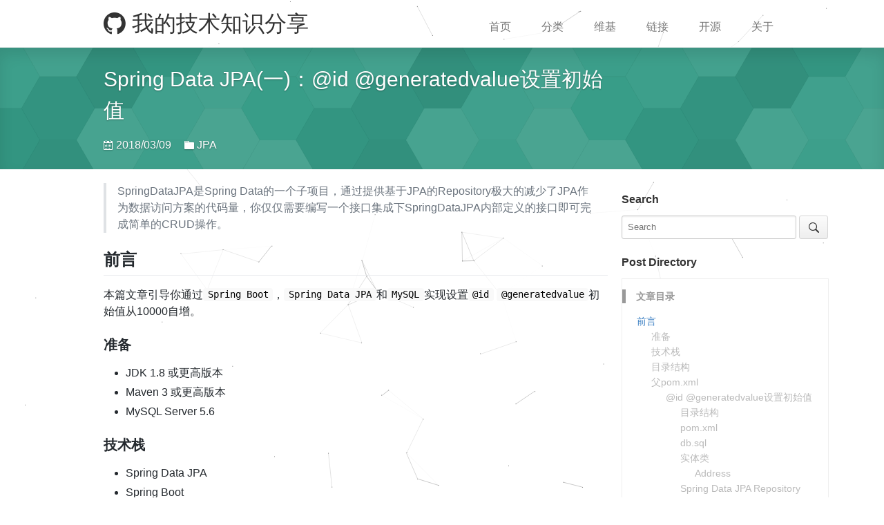

--- FILE ---
content_type: text/html; charset=utf-8
request_url: https://niocoder.com/2018/03/09/Spring-Data-JPA(%E4%B8%80)-%E8%AE%BE%E7%BD%AE@id-@generatedvalue%E7%9A%84%E5%88%9D%E5%A7%8B%E5%80%BC/
body_size: 10835
content:
<!DOCTYPE html>
<html lang="zh-cmn-Hans" prefix="og: http://ogp.me/ns#" class="han-init">
<head>
    <meta charset="utf-8">
    <meta http-equiv="X-UA-Compatible" content="IE=edge">
    <meta name="viewport" content="width=device-width, initial-scale=1, maximum-scale=1" />
    <title>Spring Data JPA(一)：@id @generatedvalue设置初始值 &mdash; 我的技术知识分享</title>
    <link rel="stylesheet" href="/assets/vendor/primer-css/css/primer.css">
    <link rel="stylesheet" href="/assets/vendor/primer-markdown/dist/user-content.min.css">
    <link rel="stylesheet" href="/assets/vendor/octicons/octicons/octicons.css">
    <link rel="stylesheet" href="/assets/css/components/collection.css">
    <link rel="stylesheet" href="/assets/css/components/repo-card.css">
    <link rel="stylesheet" href="/assets/css/sections/repo-list.css">
    <link rel="stylesheet" href="/assets/css/sections/mini-repo-list.css">
    <link rel="stylesheet" href="/assets/css/components/boxed-group.css">
    <link rel="stylesheet" href="/assets/css/globals/common.css">
    <link rel="stylesheet" href="/assets/vendor/share.js/dist/css/share.min.css">
    <link rel="stylesheet" href="/assets/css/globals/responsive.css">
    <link rel="stylesheet" href="/assets/css/posts/index.css">
    <!-- Latest compiled and minified CSS -->
    

    
    <link rel="canonical" href="https://niocoder.com//2018/03/09/Spring-Data-JPA(%E4%B8%80)-%E8%AE%BE%E7%BD%AE@id-@generatedvalue%E7%9A%84%E5%88%9D%E5%A7%8B%E5%80%BC/">
    <link rel="alternate" type="application/atom+xml" title="我的技术知识分享" href="/feed.xml">
    <link rel="shortcut icon" href="/favicon.ico">
    
    <meta property="og:title" content="Spring Data JPA(一)：@id @generatedvalue设置初始值">
      
    <meta name="keywords" content="JPA">
    <meta name="og:keywords" content="JPA">
      
    <meta name="description" content="  SpringDataJPA是Spring Data的一个子项目，通过提供基于JPA的Repository极大的减少了JPA作为数据访问方案的代码量，你仅仅需要编写一个接口集成下SpringDataJPA内部定义的接口即可完成简单的CRUD操作。">
    <meta name="og:description" content="  SpringDataJPA是Spring Data的一个子项目，通过提供基于JPA的Repository极大的减少了JPA作为数据访问方案的代码量，你仅仅需要编写一个接口集成下SpringDataJPA内部定义的接口即可完成简单的CRUD操作。">
      
    
    
        
    
    <meta property="og:url" content="https://niocoder.com//2018/03/09/Spring-Data-JPA(%E4%B8%80)-%E8%AE%BE%E7%BD%AE@id-@generatedvalue%E7%9A%84%E5%88%9D%E5%A7%8B%E5%80%BC/">
    <meta property="og:site_name" content="我的技术知识分享">
    <meta property="og:type" content="article">
    <meta property="og:locale" content="zh_CN" />
    
    <meta property="article:published_time" content="2018-03-09">
    
    <script src="/assets/vendor/jquery/dist/jquery.min.js"></script>
    <script src="/assets/js/jquery-ui.js"></script>
    <script async src="//busuanzi.ibruce.info/busuanzi/2.3/busuanzi.pure.mini.js"></script>
    <script type="text/javascript">
        
    function toggleMenu() {
        var nav = document.getElementsByClassName("site-header-nav")[0];
        if (nav.style.display == "inline-flex") {
          nav.style.display = "none";
        } else {
          nav.style.display = "inline-flex";
        }
    }
        
/* 鼠标特效 */
var a_idx = 0;
jQuery(document).ready(function($) {
    $("body").click(function(e) {
        var a = new Array("❤富强❤","❤民主❤","❤文明❤","❤和谐❤","❤自由❤","❤平等❤","❤公正❤","❤法治❤","❤爱国❤","❤敬业❤","❤诚信❤","❤友善❤");
        var $i = $("<span></span>").text(a[a_idx]);
        a_idx = (a_idx + 1) % a.length;
        var x = e.pageX,
        y = e.pageY;
        $i.css({
            "z-index": 999999999999999999999999999999999999999999999999999999999999999999999,
            "top": y - 20,
            "left": x,
            "position": "absolute",
            "font-weight": "bold",
            "color": "rgb("+~~(255*Math.random())+","+~~(255*Math.random())+","+~~(255*Math.random())+")"
        });
        $("body").append($i);
        $i.animate({
            "top": y - 180,
            "opacity": 0
        },
        1500,
        function() {
            $i.remove();
        });
    });
});
    </script>
    <script data-ad-client="ca-pub-9739250407139798" async src="https://pagead2.googlesyndication.com/pagead/js/adsbygoogle.js"></script>
</head>
<body class="" data-mz="">
    <header class="site-header">
        <div class="container">
            <h1><a href="/" title="我的技术知识分享"><span class="octicon octicon-mark-github"></span> 我的技术知识分享</a></h1>
            <button class="collapsed mobile-visible" type="button" onclick="toggleMenu();">
              <span class="icon-bar"></span>
              <span class="icon-bar"></span>
              <span class="icon-bar"></span>
            </button>
            <nav class="site-header-nav" role="navigation">
                
                <a href="/" class=" site-header-nav-item" target="" title="首页">首页</a>
                
                <a href="/categories/" class=" site-header-nav-item" target="" title="分类">分类</a>
                
                <a href="/wiki/" class=" site-header-nav-item" target="" title="维基">维基</a>
                
                <a href="/links/" class=" site-header-nav-item" target="" title="链接">链接</a>
                
                <a href="/open-source/" class=" site-header-nav-item" target="" title="开源">开源</a>
                
                <a href="/about/" class=" site-header-nav-item" target="" title="关于">关于</a>
                
            </nav>
        </div>
    </header>
    <!-- / header -->

    <section class="collection-head small geopattern" data-pattern-id="Spring Data JPA">
<div class="container">
  <div class="columns">
    <div class="column three-fourths">
      <div class="collection-title">
        <h1 class="collection-header">Spring Data JPA(一)：@id @generatedvalue设置初始值</h1>
        <div class="collection-info">
          
          <span class="meta-info">
            <span class="octicon octicon-calendar"></span> 2018/03/09
          </span>
          
          
          <span class="meta-info">
            <span class="octicon octicon-file-directory"></span>
            <a href="/categories/#JPA" title="JPA">JPA</a>
          </span>
          
        </div>
      </div>
    </div>
  </div>
</div>
</section>
<!-- / .banner -->
<section class="container content">
<div class="columns">
  <div class="column three-fourths" >
    <article class="article-content markdown-body">
    <blockquote>
  <p>SpringDataJPA是Spring Data的一个子项目，通过提供基于JPA的Repository极大的减少了JPA作为数据访问方案的代码量，你仅仅需要编写一个接口集成下SpringDataJPA内部定义的接口即可完成简单的CRUD操作。</p>
</blockquote>

<h2 id="前言">前言</h2>
<p>本篇文章引导你通过<code class="language-plaintext highlighter-rouge">Spring Boot</code>，<code class="language-plaintext highlighter-rouge">Spring Data JPA</code>和<code class="language-plaintext highlighter-rouge">MySQL</code>实现设置<code class="language-plaintext highlighter-rouge">@id</code> <code class="language-plaintext highlighter-rouge">@generatedvalue</code>初始值从10000自增。</p>

<h3 id="准备">准备</h3>
<ul>
  <li>JDK 1.8 或更高版本</li>
  <li>Maven 3 或更高版本</li>
  <li>MySQL Server 5.6</li>
</ul>

<h3 id="技术栈">技术栈</h3>
<ul>
  <li>Spring Data JPA</li>
  <li>Spring Boot</li>
  <li>MySQL</li>
</ul>

<h3 id="目录结构">目录结构</h3>
<p><a href="https://raw.githubusercontent.com/longfeizheng/longfeizheng.github.io/master/images/jpa/spring-data-jpa12.png" title="https://raw.githubusercontent.com/longfeizheng/longfeizheng.github.io/master/images/jpa/spring-data-jpa12.png"><img src="https://raw.githubusercontent.com/longfeizheng/longfeizheng.github.io/master/images/jpa/spring-data-jpa12.png" alt="https://raw.githubusercontent.com/longfeizheng/longfeizheng.github.io/master/images/jpa/spring-data-jpa12.png" title="https://raw.githubusercontent.com/longfeizheng/longfeizheng.github.io/master/images/jpa/spring-data-jpa12.png" /></a></p>
<h3 id="父pomxml">父pom.xml</h3>
<div class="language-xml highlighter-rouge"><div class="highlight"><pre class="highlight"><code><span class="cp">&lt;?xml version="1.0" encoding="UTF-8"?&gt;</span>
<span class="nt">&lt;project</span> <span class="na">xmlns=</span><span class="s">"http://maven.apache.org/POM/4.0.0"</span>
         <span class="na">xmlns:xsi=</span><span class="s">"http://www.w3.org/2001/XMLSchema-instance"</span>
         <span class="na">xsi:schemaLocation=</span><span class="s">"http://maven.apache.org/POM/4.0.0 http://maven.apache.org/xsd/maven-4.0.0.xsd"</span><span class="nt">&gt;</span>
    <span class="nt">&lt;modelVersion&gt;</span>4.0.0<span class="nt">&lt;/modelVersion&gt;</span>

    <span class="nt">&lt;groupId&gt;</span>cn.merryyou<span class="nt">&lt;/groupId&gt;</span>
    <span class="nt">&lt;artifactId&gt;</span>jpa-example<span class="nt">&lt;/artifactId&gt;</span>
    <span class="nt">&lt;version&gt;</span>1.0-SNAPSHOT<span class="nt">&lt;/version&gt;</span>
    <span class="nt">&lt;modules&gt;</span>
        <span class="nt">&lt;module&gt;</span>one-to-one-foreignkey<span class="nt">&lt;/module&gt;</span>
        <span class="nt">&lt;module&gt;</span>one-to-one-primarykey<span class="nt">&lt;/module&gt;</span>
        <span class="nt">&lt;module&gt;</span>one-to-many<span class="nt">&lt;/module&gt;</span>
        <span class="nt">&lt;module&gt;</span>many-to-many<span class="nt">&lt;/module&gt;</span>
        <span class="nt">&lt;module&gt;</span>many-to-many-extra-columns<span class="nt">&lt;/module&gt;</span>
        <span class="nt">&lt;module&gt;</span>initial-value-generator<span class="nt">&lt;/module&gt;</span>
    <span class="nt">&lt;/modules&gt;</span>
    <span class="nt">&lt;packaging&gt;</span>pom<span class="nt">&lt;/packaging&gt;</span>


    <span class="nt">&lt;dependencyManagement&gt;</span>
        <span class="nt">&lt;dependencies&gt;</span>
            <span class="nt">&lt;dependency&gt;</span>
                <span class="nt">&lt;groupId&gt;</span>io.spring.platform<span class="nt">&lt;/groupId&gt;</span>
                <span class="nt">&lt;artifactId&gt;</span>platform-bom<span class="nt">&lt;/artifactId&gt;</span>
                <span class="nt">&lt;version&gt;</span>Brussels-SR6<span class="nt">&lt;/version&gt;</span>
                <span class="nt">&lt;type&gt;</span>pom<span class="nt">&lt;/type&gt;</span>
                <span class="nt">&lt;scope&gt;</span>import<span class="nt">&lt;/scope&gt;</span>
            <span class="nt">&lt;/dependency&gt;</span>
        <span class="nt">&lt;/dependencies&gt;</span>
    <span class="nt">&lt;/dependencyManagement&gt;</span>
<span class="nt">&lt;/project&gt;</span>
</code></pre></div></div>
<h4 id="id-generatedvalue设置初始值">@id @generatedvalue设置初始值</h4>

<h5 id="目录结构-1">目录结构</h5>
<p><a href="https://raw.githubusercontent.com/longfeizheng/longfeizheng.github.io/master/images/jpa/spring-data-jpa13.png" title="https://raw.githubusercontent.com/longfeizheng/longfeizheng.github.io/master/images/jpa/spring-data-jpa13.png"><img src="https://raw.githubusercontent.com/longfeizheng/longfeizheng.github.io/master/images/jpa/spring-data-jpa13.png" alt="https://raw.githubusercontent.com/longfeizheng/longfeizheng.github.io/master/images/jpa/spring-data-jpa13.png" title="https://raw.githubusercontent.com/longfeizheng/longfeizheng.github.io/master/images/jpa/spring-data-jpa13.png" /></a></p>

<h5 id="pomxml">pom.xml</h5>
<div class="language-xml highlighter-rouge"><div class="highlight"><pre class="highlight"><code><span class="cp">&lt;?xml version="1.0" encoding="UTF-8"?&gt;</span>
<span class="nt">&lt;project</span> <span class="na">xmlns=</span><span class="s">"http://maven.apache.org/POM/4.0.0"</span>
         <span class="na">xmlns:xsi=</span><span class="s">"http://www.w3.org/2001/XMLSchema-instance"</span>
         <span class="na">xsi:schemaLocation=</span><span class="s">"http://maven.apache.org/POM/4.0.0 http://maven.apache.org/xsd/maven-4.0.0.xsd"</span><span class="nt">&gt;</span>
    <span class="nt">&lt;parent&gt;</span>
        <span class="nt">&lt;artifactId&gt;</span>jpa-example<span class="nt">&lt;/artifactId&gt;</span>
        <span class="nt">&lt;groupId&gt;</span>cn.merryyou<span class="nt">&lt;/groupId&gt;</span>
        <span class="nt">&lt;version&gt;</span>1.0-SNAPSHOT<span class="nt">&lt;/version&gt;</span>
    <span class="nt">&lt;/parent&gt;</span>
    <span class="nt">&lt;modelVersion&gt;</span>4.0.0<span class="nt">&lt;/modelVersion&gt;</span>

    <span class="nt">&lt;artifactId&gt;</span>initial-value-generator<span class="nt">&lt;/artifactId&gt;</span>

    <span class="nt">&lt;properties&gt;</span>
        <span class="nt">&lt;project.build.sourceEncoding&gt;</span>UTF-8<span class="nt">&lt;/project.build.sourceEncoding&gt;</span>
        <span class="nt">&lt;java.version&gt;</span>1.8<span class="nt">&lt;/java.version&gt;</span>
    <span class="nt">&lt;/properties&gt;</span>

    <span class="nt">&lt;dependencies&gt;</span>
        <span class="nt">&lt;dependency&gt;</span>
            <span class="nt">&lt;groupId&gt;</span>org.springframework.boot<span class="nt">&lt;/groupId&gt;</span>
            <span class="nt">&lt;artifactId&gt;</span>spring-boot-starter-data-jpa<span class="nt">&lt;/artifactId&gt;</span>
        <span class="nt">&lt;/dependency&gt;</span>

        <span class="nt">&lt;dependency&gt;</span>
            <span class="nt">&lt;groupId&gt;</span>mysql<span class="nt">&lt;/groupId&gt;</span>
            <span class="nt">&lt;artifactId&gt;</span>mysql-connector-java<span class="nt">&lt;/artifactId&gt;</span>
            <span class="nt">&lt;scope&gt;</span>runtime<span class="nt">&lt;/scope&gt;</span>
        <span class="nt">&lt;/dependency&gt;</span>

        <span class="nt">&lt;dependency&gt;</span>
            <span class="nt">&lt;groupId&gt;</span>org.projectlombok<span class="nt">&lt;/groupId&gt;</span>
            <span class="nt">&lt;artifactId&gt;</span>lombok<span class="nt">&lt;/artifactId&gt;</span>
        <span class="nt">&lt;/dependency&gt;</span>

        <span class="nt">&lt;dependency&gt;</span>
            <span class="nt">&lt;groupId&gt;</span>org.springframework.boot<span class="nt">&lt;/groupId&gt;</span>
            <span class="nt">&lt;artifactId&gt;</span>spring-boot-starter-test<span class="nt">&lt;/artifactId&gt;</span>
            <span class="nt">&lt;scope&gt;</span>test<span class="nt">&lt;/scope&gt;</span>
        <span class="nt">&lt;/dependency&gt;</span>
    <span class="nt">&lt;/dependencies&gt;</span>

    <span class="nt">&lt;build&gt;</span>
        <span class="nt">&lt;plugins&gt;</span>
            <span class="nt">&lt;plugin&gt;</span>
                <span class="nt">&lt;groupId&gt;</span>org.springframework.boot<span class="nt">&lt;/groupId&gt;</span>
                <span class="nt">&lt;artifactId&gt;</span>spring-boot-maven-plugin<span class="nt">&lt;/artifactId&gt;</span>
            <span class="nt">&lt;/plugin&gt;</span>
            <span class="nt">&lt;plugin&gt;</span>
                <span class="nt">&lt;groupId&gt;</span>org.apache.maven.plugins<span class="nt">&lt;/groupId&gt;</span>
                <span class="nt">&lt;artifactId&gt;</span>maven-compiler-plugin<span class="nt">&lt;/artifactId&gt;</span>
                <span class="nt">&lt;version&gt;</span>3.6.1<span class="nt">&lt;/version&gt;</span>
                <span class="nt">&lt;configuration&gt;</span>
                    <span class="nt">&lt;source&gt;</span>1.8<span class="nt">&lt;/source&gt;</span>
                    <span class="nt">&lt;target&gt;</span>1.8<span class="nt">&lt;/target&gt;</span>
                <span class="nt">&lt;/configuration&gt;</span>
            <span class="nt">&lt;/plugin&gt;</span>
        <span class="nt">&lt;/plugins&gt;</span>
    <span class="nt">&lt;/build&gt;</span>

<span class="nt">&lt;/project&gt;</span>
</code></pre></div></div>
<h5 id="dbsql">db.sql</h5>

<div class="language-sql highlighter-rouge"><div class="highlight"><pre class="highlight"><code><span class="k">SET</span> <span class="n">FOREIGN_KEY_CHECKS</span><span class="o">=</span><span class="mi">0</span><span class="p">;</span>

<span class="c1">-- ----------------------------</span>
<span class="c1">-- Table structure for address</span>
<span class="c1">-- ----------------------------</span>
<span class="k">DROP</span> <span class="k">TABLE</span> <span class="n">IF</span> <span class="k">EXISTS</span> <span class="nv">`address`</span><span class="p">;</span>
<span class="k">CREATE</span> <span class="k">TABLE</span> <span class="nv">`address`</span> <span class="p">(</span>
  <span class="nv">`id`</span> <span class="nb">bigint</span><span class="p">(</span><span class="mi">20</span><span class="p">)</span> <span class="k">NOT</span> <span class="k">NULL</span><span class="p">,</span>
  <span class="nv">`city`</span> <span class="nb">varchar</span><span class="p">(</span><span class="mi">255</span><span class="p">)</span> <span class="k">DEFAULT</span> <span class="k">NULL</span><span class="p">,</span>
  <span class="nv">`state`</span> <span class="nb">varchar</span><span class="p">(</span><span class="mi">255</span><span class="p">)</span> <span class="k">DEFAULT</span> <span class="k">NULL</span><span class="p">,</span>
  <span class="nv">`street`</span> <span class="nb">varchar</span><span class="p">(</span><span class="mi">255</span><span class="p">)</span> <span class="k">DEFAULT</span> <span class="k">NULL</span><span class="p">,</span>
  <span class="nv">`zip`</span> <span class="nb">varchar</span><span class="p">(</span><span class="mi">255</span><span class="p">)</span> <span class="k">DEFAULT</span> <span class="k">NULL</span><span class="p">,</span>
  <span class="k">PRIMARY</span> <span class="k">KEY</span> <span class="p">(</span><span class="nv">`id`</span><span class="p">)</span>
<span class="p">)</span> <span class="n">ENGINE</span><span class="o">=</span><span class="n">InnoDB</span> <span class="k">DEFAULT</span> <span class="n">CHARSET</span><span class="o">=</span><span class="n">utf8</span><span class="p">;</span>

<span class="c1">-- ----------------------------</span>
<span class="c1">-- Records of address</span>
<span class="c1">-- ----------------------------</span>

<span class="c1">-- ----------------------------</span>
<span class="c1">-- Table structure for app_seq_store</span>
<span class="c1">-- ----------------------------</span>
<span class="k">DROP</span> <span class="k">TABLE</span> <span class="n">IF</span> <span class="k">EXISTS</span> <span class="nv">`app_seq_store`</span><span class="p">;</span>
<span class="k">CREATE</span> <span class="k">TABLE</span> <span class="nv">`app_seq_store`</span> <span class="p">(</span>
  <span class="nv">`APP_SEQ_NAME`</span> <span class="nb">varchar</span><span class="p">(</span><span class="mi">255</span><span class="p">)</span> <span class="k">NOT</span> <span class="k">NULL</span><span class="p">,</span>
  <span class="nv">`APP_SEQ_VALUE`</span> <span class="nb">int</span><span class="p">(</span><span class="mi">11</span><span class="p">)</span> <span class="k">NOT</span> <span class="k">NULL</span><span class="p">,</span>
  <span class="k">PRIMARY</span> <span class="k">KEY</span> <span class="p">(</span><span class="nv">`APP_SEQ_NAME`</span><span class="p">)</span>
<span class="p">)</span> <span class="n">ENGINE</span><span class="o">=</span><span class="n">InnoDB</span> <span class="k">DEFAULT</span> <span class="n">CHARSET</span><span class="o">=</span><span class="n">utf8</span><span class="p">;</span>

<span class="c1">-- ----------------------------</span>
<span class="c1">-- Records of app_seq_store</span>
<span class="c1">-- ----------------------------</span>
<span class="k">INSERT</span> <span class="k">INTO</span> <span class="nv">`app_seq_store`</span> <span class="k">VALUES</span> <span class="p">(</span><span class="s1">'LISTENER_PK'</span><span class="p">,</span> <span class="s1">'10000'</span><span class="p">);</span>

</code></pre></div></div>
<h5 id="实体类">实体类</h5>
<h6 id="address">Address</h6>

<div class="language-java highlighter-rouge"><div class="highlight"><pre class="highlight"><code><span class="nd">@Entity</span>
<span class="kd">public</span> <span class="kd">class</span> <span class="nc">Address</span> <span class="o">{</span>
    <span class="nd">@Id</span>
    <span class="nd">@Column</span><span class="o">(</span> <span class="n">name</span> <span class="o">=</span> <span class="s">"ID"</span> <span class="o">)</span>
    <span class="nd">@TableGenerator</span><span class="o">(</span>
            <span class="n">name</span> <span class="o">=</span> <span class="s">"AppSeqStore"</span><span class="o">,</span>
            <span class="n">table</span> <span class="o">=</span> <span class="s">"APP_SEQ_STORE"</span><span class="o">,</span>
            <span class="n">pkColumnName</span> <span class="o">=</span> <span class="s">"APP_SEQ_NAME"</span><span class="o">,</span>
            <span class="n">pkColumnValue</span> <span class="o">=</span> <span class="s">"LISTENER_PK"</span><span class="o">,</span>
            <span class="n">valueColumnName</span> <span class="o">=</span> <span class="s">"APP_SEQ_VALUE"</span><span class="o">,</span>
            <span class="n">initialValue</span> <span class="o">=</span> <span class="mi">10000</span><span class="o">,</span>
            <span class="n">allocationSize</span> <span class="o">=</span> <span class="mi">1</span> <span class="o">)</span>
    <span class="nd">@GeneratedValue</span><span class="o">(</span> <span class="n">strategy</span> <span class="o">=</span> <span class="nc">GenerationType</span><span class="o">.</span><span class="na">TABLE</span><span class="o">,</span> <span class="n">generator</span> <span class="o">=</span> <span class="s">"AppSeqStore"</span> <span class="o">)</span>
    <span class="kd">private</span> <span class="kt">long</span> <span class="n">id</span><span class="o">;</span>

    <span class="kd">private</span> <span class="nc">String</span> <span class="n">street</span><span class="o">;</span>

    <span class="kd">private</span> <span class="nc">String</span> <span class="n">city</span><span class="o">;</span>

    <span class="kd">private</span> <span class="nc">String</span> <span class="n">state</span><span class="o">;</span>

    <span class="kd">private</span> <span class="nc">String</span> <span class="n">zip</span><span class="o">;</span>

    <span class="kd">public</span> <span class="kt">long</span> <span class="nf">getId</span><span class="o">()</span> <span class="o">{</span>
        <span class="k">return</span> <span class="n">id</span><span class="o">;</span>
    <span class="o">}</span>

    <span class="kd">public</span> <span class="kt">void</span> <span class="nf">setId</span><span class="o">(</span><span class="kt">long</span> <span class="n">id</span><span class="o">)</span> <span class="o">{</span>
        <span class="k">this</span><span class="o">.</span><span class="na">id</span> <span class="o">=</span> <span class="n">id</span><span class="o">;</span>
    <span class="o">}</span>

    <span class="kd">public</span> <span class="nc">String</span> <span class="nf">getStreet</span><span class="o">()</span> <span class="o">{</span>
        <span class="k">return</span> <span class="n">street</span><span class="o">;</span>
    <span class="o">}</span>

    <span class="kd">public</span> <span class="kt">void</span> <span class="nf">setStreet</span><span class="o">(</span><span class="nc">String</span> <span class="n">address</span><span class="o">)</span> <span class="o">{</span>
        <span class="k">this</span><span class="o">.</span><span class="na">street</span> <span class="o">=</span> <span class="n">address</span><span class="o">;</span>
    <span class="o">}</span>

    <span class="kd">public</span> <span class="nc">String</span> <span class="nf">getCity</span><span class="o">()</span> <span class="o">{</span>
        <span class="k">return</span> <span class="n">city</span><span class="o">;</span>
    <span class="o">}</span>

    <span class="kd">public</span> <span class="kt">void</span> <span class="nf">setCity</span><span class="o">(</span><span class="nc">String</span> <span class="n">city</span><span class="o">)</span> <span class="o">{</span>
        <span class="k">this</span><span class="o">.</span><span class="na">city</span> <span class="o">=</span> <span class="n">city</span><span class="o">;</span>
    <span class="o">}</span>

    <span class="kd">public</span> <span class="nc">String</span> <span class="nf">getState</span><span class="o">()</span> <span class="o">{</span>
        <span class="k">return</span> <span class="n">state</span><span class="o">;</span>
    <span class="o">}</span>

    <span class="kd">public</span> <span class="kt">void</span> <span class="nf">setState</span><span class="o">(</span><span class="nc">String</span> <span class="n">state</span><span class="o">)</span> <span class="o">{</span>
        <span class="k">this</span><span class="o">.</span><span class="na">state</span> <span class="o">=</span> <span class="n">state</span><span class="o">;</span>
    <span class="o">}</span>

    <span class="kd">public</span> <span class="nc">String</span> <span class="nf">getZip</span><span class="o">()</span> <span class="o">{</span>
        <span class="k">return</span> <span class="n">zip</span><span class="o">;</span>
    <span class="o">}</span>

    <span class="kd">public</span> <span class="kt">void</span> <span class="nf">setZip</span><span class="o">(</span><span class="nc">String</span> <span class="n">zip</span><span class="o">)</span> <span class="o">{</span>
        <span class="k">this</span><span class="o">.</span><span class="na">zip</span> <span class="o">=</span> <span class="n">zip</span><span class="o">;</span>
    <span class="o">}</span>

    <span class="kd">public</span> <span class="nc">String</span> <span class="nf">toString</span><span class="o">()</span> <span class="o">{</span>
        <span class="k">return</span> <span class="s">"Address id: "</span> <span class="o">+</span> <span class="n">getId</span><span class="o">()</span> <span class="o">+</span> <span class="s">", street: "</span> <span class="o">+</span> <span class="n">getStreet</span><span class="o">()</span> <span class="o">+</span> <span class="s">", city: "</span> <span class="o">+</span> <span class="n">getCity</span><span class="o">()</span>
                <span class="o">+</span> <span class="s">", state: "</span> <span class="o">+</span> <span class="n">getState</span><span class="o">()</span> <span class="o">+</span> <span class="s">", zip: "</span> <span class="o">+</span> <span class="n">getZip</span><span class="o">();</span>
    <span class="o">}</span>
</code></pre></div></div>

<ul>
  <li><code class="language-plaintext highlighter-rouge">@Table</code>声明此对象映射到数据库的数据表，通过它可以为实体指定表(talbe),目录(Catalog)和schema的名字。该注释不是必须的，如果没有则系统使用默认值(实体的短类名)。</li>
  <li><code class="language-plaintext highlighter-rouge">@Id</code> 声明此属性为主键。该属性值可以通过应该自身创建，但是Hibernate推荐通过Hibernate生成</li>
  <li><code class="language-plaintext highlighter-rouge">@GeneratedValue</code> 指定主键的生成策略。
    <ol>
      <li>TABLE：使用表保存id值</li>
      <li>IDENTITY：identitycolumn</li>
      <li>SEQUENCR ：sequence</li>
      <li>AUTO：根据数据库的不同使用上面三个</li>
    </ol>
  </li>
  <li><code class="language-plaintext highlighter-rouge">@Column</code> 声明该属性与数据库字段的映射关系。</li>
  <li><code class="language-plaintext highlighter-rouge">name</code> 声明该表主键生成策略的名称，它被引用在@GeneratedValue中设置的“generator”值中;</li>
  <li><code class="language-plaintext highlighter-rouge">table</code> 声明表生成策略所持久化的表名;</li>
  <li><code class="language-plaintext highlighter-rouge">pkColumnName</code> 声明在持久化表中，该主键生成策略所对应键值的名称;</li>
  <li><code class="language-plaintext highlighter-rouge">valueColumnName</code> 声明在持久化表中，该主键当前所生成的值，它的值将会随着每次创建累加;</li>
  <li><code class="language-plaintext highlighter-rouge">pkColumnValue</code> 声明在持久化表中，该生成策略所对应的主键。</li>
  <li><code class="language-plaintext highlighter-rouge">initialValue</code> 声明主键初识值，默认为0</li>
  <li><code class="language-plaintext highlighter-rouge">allocationSize</code> 声明每次主键值增加的大小</li>
</ul>

<h5 id="spring-data-jpa-repository">Spring Data JPA Repository</h5>
<h6 id="addressrepository">AddressRepository</h6>
<div class="language-java highlighter-rouge"><div class="highlight"><pre class="highlight"><code><span class="kd">public</span> <span class="kd">interface</span> <span class="nc">AddressRepository</span> <span class="kd">extends</span> <span class="nc">JpaRepository</span><span class="o">&lt;</span><span class="nc">Address</span><span class="o">,</span> <span class="nc">Integer</span><span class="o">&gt;</span> <span class="o">{</span>
<span class="o">}</span>
</code></pre></div></div>

<p><code class="language-plaintext highlighter-rouge">Spring Data JPA</code>包含了一些内置的<code class="language-plaintext highlighter-rouge">Repository</code>，实现了一些常用的方法：<code class="language-plaintext highlighter-rouge">findone</code>，<code class="language-plaintext highlighter-rouge">findall</code>，<code class="language-plaintext highlighter-rouge">save</code>等。</p>

<h5 id="applicationyml">application.yml</h5>

<div class="language-yaml highlighter-rouge"><div class="highlight"><pre class="highlight"><code><span class="na">spring</span><span class="pi">:</span>
  <span class="na">datasource</span><span class="pi">:</span>
    <span class="na">url</span><span class="pi">:</span> <span class="s">jdbc:mysql://localhost/initial-value-generator</span>
    <span class="na">username</span><span class="pi">:</span> <span class="s">root</span>
    <span class="na">password</span><span class="pi">:</span> <span class="s">admin</span>
    <span class="na">driver-class-name</span><span class="pi">:</span> <span class="s">com.mysql.jdbc.Driver</span>
  <span class="na">jpa</span><span class="pi">:</span>
    <span class="na">show-sql</span><span class="pi">:</span> <span class="no">true</span>
    <span class="na">properties</span><span class="pi">:</span>
      <span class="na">hibernate</span><span class="pi">:</span>
        <span class="na">enable_lazy_load_no_trans</span><span class="pi">:</span> <span class="no">true</span>
<span class="c1">#    hibernate:</span>
<span class="c1">#      ddl-auto: create</span>
</code></pre></div></div>
<h5 id="addressrepositorytest">AddressRepositoryTest</h5>

<div class="language-java highlighter-rouge"><div class="highlight"><pre class="highlight"><code><span class="nd">@RunWith</span><span class="o">(</span><span class="nc">SpringRunner</span><span class="o">.</span><span class="na">class</span><span class="o">)</span>
<span class="nd">@SpringBootTest</span>
<span class="nd">@Slf4j</span>
<span class="kd">public</span> <span class="kd">class</span> <span class="nc">AddressRepositoryTest</span> <span class="o">{</span>

    <span class="nd">@Autowired</span>
    <span class="kd">private</span> <span class="nc">AddressRepository</span> <span class="n">addressRepository</span><span class="o">;</span>

    <span class="nd">@Test</span>
    <span class="kd">public</span> <span class="kt">void</span> <span class="nf">testSave</span><span class="o">(){</span>
        <span class="nc">Address</span> <span class="n">address</span> <span class="o">=</span> <span class="k">new</span> <span class="nc">Address</span><span class="o">();</span>
        <span class="n">address</span><span class="o">.</span><span class="na">setCity</span><span class="o">(</span><span class="s">"beijing"</span><span class="o">);</span>
        <span class="n">address</span><span class="o">.</span><span class="na">setState</span><span class="o">(</span><span class="s">"02"</span><span class="o">);</span>
        <span class="n">address</span><span class="o">.</span><span class="na">setStreet</span><span class="o">(</span><span class="s">"street"</span><span class="o">);</span>
        <span class="n">address</span><span class="o">.</span><span class="na">setZip</span><span class="o">(</span><span class="s">"aa.zip"</span><span class="o">);</span>
        <span class="nc">Address</span> <span class="n">result</span> <span class="o">=</span> <span class="n">addressRepository</span><span class="o">.</span><span class="na">save</span><span class="o">(</span><span class="n">address</span><span class="o">);</span>
        <span class="nc">Assert</span><span class="o">.</span><span class="na">assertNotNull</span><span class="o">(</span><span class="n">result</span><span class="o">);</span>
        <span class="nc">Assert</span><span class="o">.</span><span class="na">assertNotNull</span><span class="o">(</span><span class="n">result</span><span class="o">.</span><span class="na">getId</span><span class="o">());</span>
        <span class="nc">Assert</span><span class="o">.</span><span class="na">assertTrue</span><span class="o">(</span><span class="n">result</span><span class="o">.</span><span class="na">getId</span><span class="o">()&gt;=</span><span class="mi">10000</span><span class="o">);</span>
    <span class="o">}</span>
<span class="o">}</span>
</code></pre></div></div>

<h2 id="代码下载">代码下载</h2>
<p>从我的 github 中下载，<a href="https://github.com/longfeizheng/jpa-example/tree/master/initial-value-generator">https://github.com/longfeizheng/jpa-example/tree/master/initial-value-generator</a></p>

<hr />

<ol>
  <li><a href="http://blog.csdn.net/xinan8801/article/details/60963535">JPA关系映射系列一：one-to-one外键关联</a></li>
  <li><a href="https://longfeizheng.github.io/2018/03/01/JPA%E5%85%B3%E7%B3%BB%E6%98%A0%E5%B0%84%E7%B3%BB%E5%88%97%E4%BA%8C-one-to-one%E4%B8%BB%E9%94%AE%E5%85%B3%E8%81%94/">JPA关系映射系列二：one-to-one主键关联</a></li>
  <li><a href="https://longfeizheng.github.io/2018/03/01/JPA%E5%85%B3%E7%B3%BB%E6%98%A0%E5%B0%84%E7%B3%BB%E5%88%97%E4%B8%89-one-to-many%E5%92%8Cmany-to-one/">JPA关系映射系列三：one-to-many和many-to-one</a></li>
  <li><a href="https://longfeizheng.github.io/2018/03/03/JPA%E5%85%B3%E7%B3%BB%E6%98%A0%E5%B0%84%E7%B3%BB%E5%88%97%E5%9B%9B-many-to-many%E5%85%B3%E9%94%AE%E6%98%A0%E5%B0%84/">JPA关系映射系列四：many-to-many 关联映射</a></li>
  <li><a href="https://longfeizheng.github.io/2018/03/06/JPA%E5%85%B3%E7%B3%BB%E6%98%A0%E5%B0%84%E7%B3%BB%E5%88%97%E4%BA%94-many-to-many-%E5%AD%98%E5%9C%A8%E9%A2%9D%E5%A4%96%E5%AD%97%E6%AE%B5%E5%85%B3%E8%81%94%E6%98%A0%E5%B0%84/">JPA关系映射系列五：many-to-many 关联表存在额外字段关系映射</a></li>
</ol>

<hr />
<p><a href="https://raw.githubusercontent.com/longfeizheng/longfeizheng.github.io/master/images/wechat/xiaochengxu.png" title="https://raw.githubusercontent.com/longfeizheng/longfeizheng.github.io/master/images/wechat/xiaochengxu.png"><img src="https://raw.githubusercontent.com/longfeizheng/longfeizheng.github.io/master/images/wechat/xiaochengxu.png" alt="https://raw.githubusercontent.com/longfeizheng/longfeizheng.github.io/master/images/wechat/xiaochengxu.png" title="https://raw.githubusercontent.com/longfeizheng/longfeizheng.github.io/master/images/wechat/xiaochengxu.png" /></a></p>

<blockquote>
  <p>🙂🙂🙂关注微信小程序<strong>java架构师历程</strong>
上下班的路上无聊吗？还在看小说、新闻吗？不知道怎样提高自己的技术吗？来吧这里有你需要的java架构文章，1.5w+的java工程师都在看，你还在等什么？</p>
</blockquote>

    

    </article>
    <div class="share">
      <div class="share-component">
</div>

    </div>
    <div class="comment">
      
  
      
        <a href="#" class="show_disqus_comment" onclick="return false;">Show Disqus Comments</a>		
        <div id="disqus_thread"></div>
        <div id="gitalk-container"></div>
        <script>		
        var disqus_config = function () {		
            this.page.url = 'https://niocoder.com//2018/03/09/Spring-Data-JPA(%E4%B8%80)-%E8%AE%BE%E7%BD%AE@id-@generatedvalue%E7%9A%84%E5%88%9D%E5%A7%8B%E5%80%BC/';		
            this.page.identifier = '/2018/03/09/Spring-Data-JPA(%E4%B8%80)-%E8%AE%BE%E7%BD%AE@id-@generatedvalue%E7%9A%84%E5%88%9D%E5%A7%8B%E5%80%BC/';		
            this.page.title = 'Spring Data JPA(一)：@id @generatedvalue设置初始值';		
        };		
        var disqus_loaded = false;		
        $(function() {		
            $('.show_disqus_comment').on('click', function() { // DON'T EDIT BELOW THIS LINE		
                $(this).html('加载中...');		
                var that = this;		
                if (!disqus_loaded) {		
                    var d = document, s = d.createElement('script');		

                    s.type = 'text/javascript';		
                    s.async = true;		
                    var shortname = 'zhenglongfei';		

                    s.src = '//' + shortname + '.disqus.com/embed.js';		

                    s.setAttribute('data-timestamp', +new Date());		
                    (d.head || d.body).appendChild(s);		

                    disqus_loaded = true;		
                }		
                $(that).remove();		
            })		
        })		
        </script>		
        <noscript>Please enable JavaScript to view the <a href="https://disqus.com/?ref_noscript" rel="nofollow">comments powered by Disqus.</a></noscript>		
      
      
      <div id="cloud-tie-wrapper" class="cloud-tie-wrapper"></div>
      <script src="https://img1.cache.netease.com/f2e/tie/yun/sdk/loader.js"></script>
      <link rel="stylesheet" href="https://cdn.jsdelivr.net/npm/gitalk@1/dist/gitalk.css">
      <script src="https://cdn.jsdelivr.net/npm/gitalk@1/dist/gitalk.min.js"></script>
      <script src="/assets/js/md5.min.js"></script>
      <script>
      var cloudTieConfig = {
          url: "", 
          sourceId: "/2018/03/09/Spring-Data-JPA(%E4%B8%80)-%E8%AE%BE%E7%BD%AE@id-@generatedvalue%E7%9A%84%E5%88%9D%E5%A7%8B%E5%80%BC/",
          productKey: "6903995d521c4ebaa2676ee3c2f89599",
          target: "cloud-tie-wrapper"
      };
      var yunManualLoad = true;
      Tie.loader("aHR0cHM6Ly9hcGkuZ2VudGllLjE2My5jb20vcGMvbGl2ZXNjcmlwdC5odG1s", true);
       
var gitalk = new Gitalk({
  clientID: '1efaea58424032e0cd5e', //Client ID

  clientSecret: '08b3113e81f2fd763cb411035d74fc8547bf8ac3', //Client Secret

  repo: 'blog-comments',//仓库名称
  owner: 'longfeizheng',//仓库拥有者
  admin: ['longfeizheng'],
  id: md5(location.href),      // Ensure uniqueness and length less than 50
  distractionFreeMode: false  // Facebook-like distraction free mode
});

gitalk.render('gitalk-container');
      </script>
    
  


    </div>
  </div>
  <div class="column one-fourth">
    
<h3>Search</h3>
<div id="site_search">
    <input type="text" id="search_box" placeholder="Search">
    <button class="btn btn-default" id="site_search_do"><span class="octicon octicon-search"></span></button>
</div>

<ul id="search_results"></ul>

<link rel="stylesheet" type="text/css" href="/assets/css/modules/sidebar-search.css">
<script src="/assets/js/lunr.min.js"></script>
<script src="/assets/js/search.js"></script>


    
<h3 class="mobile-hidden">Post Directory</h3>
<div id="post-directory-module" class="mobile-hidden">
  <section class="post-directory">
  <!-- Links that trigger the jumping -->
  <!-- Added by javascript below -->
  <dl></dl>
  </section>
</div>

<script src="/assets/js/jquery.toc.js"></script>

  </div>
</div>
</section>
<!-- /section.content -->

    <footer class="container">
        <div class="site-footer" role="contentinfo">
            <div class="copyright left mobile-block">
                    © 2015
                    <span title="郑龙飞">郑龙飞</span>
                    <a href="javascript:window.scrollTo(0,0)" class="right mobile-visible">TOP</a>
            </div>

            <ul class="site-footer-links right mobile-hidden">  
                <li>
                  <a style="color:#777" href="http://beian.miit.gov.cn/">冀ICP备15006929号-3</a>
                </li>
                <li>
                    <a href="javascript:window.scrollTo(0,0)" >TOP</a>
                </li>
            </ul>
            <a href="https://github.com/longfeizheng/longfeizheng.github.io" target="_blank" aria-label="view source code">
                <span class="mega-octicon octicon-mark-github" title="GitHub"></span>
            </a>
            <ul class="site-footer-links mobile-hidden">
                
                <li>
                    <a href="/" title="首页" target="">首页</a>
                </li>
                
                <li>
                    <a href="/categories/" title="分类" target="">分类</a>
                </li>
                
                <li>
                    <a href="/wiki/" title="维基" target="">维基</a>
                </li>
                
                <li>
                    <a href="/links/" title="链接" target="">链接</a>
                </li>
                
                <li>
                    <a href="/open-source/" title="开源" target="">开源</a>
                </li>
                
                <li>
                    <a href="/about/" title="关于" target="">关于</a>
                </li>
                
                <li><a href="/feed.xml"><span class="octicon octicon-rss" style="color:orange;"></span></a></li>
            </ul>

        </div>
        <div class="site-footer" role="contentinfo" style="padding-top:0px;border-top:none;">
            <div align="center">
                <span id="busuanzi_container_site_pv">本站总访问量:<span id="busuanzi_value_site_pv"></span>次,</span>
                <span id="busuanzi_container_site_uv">
                    您是第<span id="busuanzi_value_site_uv"></span>位访客,
                </span>
                <span id="htmer_time"></span>
            </div>
        </div>
	 <div class="site-footer" role="contentinfo" style="padding-top:0px;border-top:none;">
            <div align="center">
                <span>我的博客即将同步至腾讯云+社区，邀请大家一同入驻：<a href="https://cloud.tencent.com/developer/support-plan?invite_code=16o0b5d7v6sol">https://cloud.tencent.com/developer/support-plan?invite_code=16o0b5d7v6sol</a></span>
            </div>
        </div>   
    </footer>
    <!-- / footer -->
    <script src="/assets/vendor/share.js/dist/js/share.min.js"></script>
    <script src="/assets/js/geopattern.js"></script>
    <script src="/assets/js/prism.js"></script>
    <link rel="stylesheet" href="/assets/css/globals/prism.css">
    <script>
      jQuery(document).ready(function($) {
        // geopattern
        $('.geopattern').each(function(){
          $(this).geopattern($(this).data('pattern-id'));
        });
       // hljs.initHighlightingOnLoad();
      });
    </script>
    
    <div style="display:none">
      <script>
        (function(i,s,o,g,r,a,m){i['GoogleAnalyticsObject']=r;i[r]=i[r]||function(){
        (i[r].q=i[r].q||[]).push(arguments)},i[r].l=1*new Date();a=s.createElement(o),
        m=s.getElementsByTagName(o)[0];a.async=1;a.src=g;m.parentNode.insertBefore(a,m)
        })(window,document,'script','https://www.google-analytics.com/analytics.js','ga');

        ga('create', 'UA-97073759-1', 'auto');
        ga('send', 'pageview');

      </script>
    </div>
    
	<!-- BEGIN JIVOSITE CODE {literal} -->
<script type='text/javascript'>
(function(){ var widget_id = '9xbNDSoEDX';var d=document;var w=window;function l(){
var s = document.createElement('script'); s.type = 'text/javascript'; s.async = true; s.src = '//code.jivosite.com/script/widget/'+widget_id; var ss = document.getElementsByTagName('script')[0]; ss.parentNode.insertBefore(s, ss);}if(d.readyState=='complete'){l();}else{if(w.attachEvent){w.attachEvent('onload',l);}else{w.addEventListener('load',l,false);}}})();</script>
<!-- {/literal} END JIVOSITE CODE -->
<script language=JavaScript> 
 function secondToDate(second) {
     if (!second) {
        return 0;
     }

 var time = new Array(0, 0, 0, 0, 0);

 if (second >= 365 * 24 * 3600) {
     time[0] = parseInt(second / (365 * 24 * 3600));
     second %= 365 * 24 * 3600;
 }  

 if (second >= 24 * 3600) {
     time[1] = parseInt(second / (24 * 3600));
     second %= 24 * 3600;
 }

 if (second >= 3600) {
     time[2] = parseInt(second / 3600);
     second %= 3600;
 }

 if (second >= 60) {
     time[3] = parseInt(second / 60);
     second %= 60;
 }

 if (second > 0) {
     time[4] = second;
 }
    return time;
}
</script>

<!-- 动态显示网站运行时间 -->
<script type="text/javascript" language="javascript">
    function setTime() {
        var create_time = Math.round(new Date(Date.UTC(2016, 10, 18, 0, 0, 0)).getTime() / 1000);
        var timestamp = Math.round((new Date().getTime() + 8 * 60 * 60 * 1000) / 1000);
        currentTime = secondToDate((timestamp - create_time));
        currentTimeHtml = '我的博客默默运行了' + currentTime[0] + '年' + currentTime[1] + '天' + currentTime[2] + '时' + currentTime[3] + '分' + currentTime[4] + '秒';
        document.getElementById("htmer_time").innerHTML = currentTimeHtml;
    }
    setInterval(setTime, 1000);
</script>

<script>
 
!function(){
 
function n(n,e,t){
 
return n.getAttribute(e)||t
 
}
 
function e(n){
 
return document.getElementsByTagName(n)
 
}
 
function t(){
 
var t=e("script"),o=t.length,i=t[o-1];
 
return{
 
l:o,z:n(i,"zIndex",-1),o:n(i,"opacity",.5),c:n(i,"color","0,0,0"),n:n(i,"count",99)
 
}
 
}
 
function o(){
 
a=m.width=window.innerWidth||document.documentElement.clientWidth||document.body.clientWidth,
 
c=m.height=window.innerHeight||document.documentElement.clientHeight||document.body.clientHeight
 
}
 
function i(){
 
r.clearRect(0,0,a,c);
 
var n,e,t,o,m,l;
 
s.forEach(function(i,x){
 
for(i.x+=i.xa,i.y+=i.ya,i.xa*=i.x>a||i.x<0?-1:1,i.ya*=i.y>c||i.y<0?-1:1,r.fillRect(i.x-.5,i.y-.5,1,1),e=x+1;e<u.length;e++)n=u[e],
 
null!==n.x&&null!==n.y&&(o=i.x-n.x,m=i.y-n.y,
 
l=o*o+m*m,l<n.max&&(n===y&&l>=n.max/2&&(i.x-=.03*o,i.y-=.03*m),
 
t=(n.max-l)/n.max,r.beginPath(),r.lineWidth=t/2,r.strokeStyle="rgba("+d.c+","+(t+.2)+")",r.moveTo(i.x,i.y),r.lineTo(n.x,n.y),r.stroke()))
 
}),
 
x(i)
 
}
 
var a,c,u,m=document.createElement("canvas"),
 
d=t(),l="c_n"+d.l,r=m.getContext("2d"),
 
x=window.requestAnimationFrame||window.webkitRequestAnimationFrame||window.mozRequestAnimationFrame||window.oRequestAnimationFrame||window.msRequestAnimationFrame||
 
function(n){
 
window.setTimeout(n,1e3/45)
 
},
 
w=Math.random,y={x:null,y:null,max:2e4};m.id=l,m.style.cssText="position:fixed;top:0;left:0;z-index:"+d.z+";opacity:"+d.o,e("body")[0].appendChild(m),o(),window.onresize=o,
 
window.onmousemove=function(n){
 
n=n||window.event,y.x=n.clientX,y.y=n.clientY
 
},
 
window.onmouseout=function(){
 
y.x=null,y.y=null
 
};
 
for(var s=[],f=0;d.n>f;f++){
 
var h=w()*a,g=w()*c,v=2*w()-1,p=2*w()-1;s.push({x:h,y:g,xa:v,ya:p,max:6e3})
 
}
 
u=s.concat([y]),
 
setTimeout(function(){i()},100)
 
}();
 
</script>
</body>
</html>


--- FILE ---
content_type: text/html; charset=utf-8
request_url: https://www.google.com/recaptcha/api2/aframe
body_size: 269
content:
<!DOCTYPE HTML><html><head><meta http-equiv="content-type" content="text/html; charset=UTF-8"></head><body><script nonce="XeyjZuLQjPklFfxg3_Yq0A">/** Anti-fraud and anti-abuse applications only. See google.com/recaptcha */ try{var clients={'sodar':'https://pagead2.googlesyndication.com/pagead/sodar?'};window.addEventListener("message",function(a){try{if(a.source===window.parent){var b=JSON.parse(a.data);var c=clients[b['id']];if(c){var d=document.createElement('img');d.src=c+b['params']+'&rc='+(localStorage.getItem("rc::a")?sessionStorage.getItem("rc::b"):"");window.document.body.appendChild(d);sessionStorage.setItem("rc::e",parseInt(sessionStorage.getItem("rc::e")||0)+1);localStorage.setItem("rc::h",'1768612854643');}}}catch(b){}});window.parent.postMessage("_grecaptcha_ready", "*");}catch(b){}</script></body></html>

--- FILE ---
content_type: text/css; charset=utf-8
request_url: https://niocoder.com/assets/vendor/primer-css/css/primer.css
body_size: 5866
content:
/*! normalize.css v3.0.3 | MIT License | github.com/necolas/normalize.css */html{font-family:sans-serif;-ms-text-size-adjust:100%;-webkit-text-size-adjust:100%}body{margin:0}article,aside,details,figcaption,figure,footer,header,hgroup,main,menu,nav,section,summary{display:block}audio,canvas,progress,video{display:inline-block;vertical-align:baseline}audio:not([controls]){display:none;height:0}[hidden],template{display:none}a{background-color:transparent}a:active,a:hover{outline:0}abbr[title]{border-bottom:1px dotted}b,strong{font-weight:bold}dfn{font-style:italic}h1{font-size:2em;margin:0.67em 0}mark{background:#ff0;color:#000}small{font-size:80%}sub,sup{font-size:75%;line-height:0;position:relative;vertical-align:baseline}sup{top:-0.5em}sub{bottom:-0.25em}img{border:0}svg:not(:root){overflow:hidden}figure{margin:1em 40px}hr{box-sizing:content-box;height:0}pre{overflow:auto}code,kbd,pre,samp{font-family:monospace, monospace;font-size:1em}button,input,optgroup,select,textarea{color:inherit;font:inherit;margin:0}button{overflow:visible}button,select{text-transform:none}button,html input[type="button"],input[type="reset"],input[type="submit"]{-webkit-appearance:button;cursor:pointer}button[disabled],html input[disabled]{cursor:default}button::-moz-focus-inner,input::-moz-focus-inner{border:0;padding:0}input{line-height:normal}input[type="checkbox"],input[type="radio"]{box-sizing:border-box;padding:0}input[type="number"]::-webkit-inner-spin-button,input[type="number"]::-webkit-outer-spin-button{height:auto}input[type="search"]{-webkit-appearance:textfield;box-sizing:content-box}input[type="search"]::-webkit-search-cancel-button,input[type="search"]::-webkit-search-decoration{-webkit-appearance:none}fieldset{border:1px solid #c0c0c0;margin:0 2px;padding:0.35em 0.625em 0.75em}legend{border:0;padding:0}textarea{overflow:auto}optgroup{font-weight:bold}table{border-collapse:collapse;border-spacing:0}td,th{padding:0}*{box-sizing:border-box}input,select,textarea,button{font:13px/1.4 Helvetica,arial,nimbussansl,liberationsans,freesans,clean,sans-serif,"Segoe UI Emoji","Segoe UI Symbol"}body{font:13px/1.4 Helvetica,arial,nimbussansl,liberationsans,freesans,clean,sans-serif,"Segoe UI Emoji","Segoe UI Symbol";color:#333;background-color:#fff}a{color:#4183c4;text-decoration:none}a:hover,a:active{text-decoration:underline}hr,.rule{height:0;margin:15px 0;overflow:hidden;background:transparent;border:0;border-bottom:1px solid #ddd}hr:before,.rule:before{display:table;content:""}hr:after,.rule:after{display:table;clear:both;content:""}h1,h2,h3,h4,h5,h6{margin-top:15px;margin-bottom:15px;line-height:1.1}h1{font-size:30px}h2{font-size:21px}h3{font-size:16px}h4{font-size:14px}h5{font-size:12px}h6{font-size:11px}small{font-size:90%}blockquote{margin:0}.lead{margin-bottom:30px;font-size:20px;font-weight:300;color:#555}.text-muted{color:#999}.text-danger{color:#bd2c00}.text-emphasized{font-weight:bold;color:#333}ul,ol{padding:0;margin-top:0;margin-bottom:0}ol ol,ul ol{list-style-type:lower-roman}ul ul ol,ul ol ol,ol ul ol,ol ol ol{list-style-type:lower-alpha}dd{margin-left:0}tt,code{font-family:Consolas,"Liberation Mono",Menlo,Courier,monospace;font-size:12px}pre{margin-top:0;margin-bottom:0;font:12px Consolas,"Liberation Mono",Menlo,Courier,monospace}.container{width:980px;margin-right:auto;margin-left:auto}.container:before{display:table;content:""}.container:after{display:table;clear:both;content:""}.columns{margin-right:-10px;margin-left:-10px}.columns:before{display:table;content:""}.columns:after{display:table;clear:both;content:""}.column{float:left;padding-right:10px;padding-left:10px}.one-third{width:33.333333%}.two-thirds{width:66.666667%}.one-fourth{width:25%}.one-half{width:50%}.three-fourths{width:75%}.one-fifth{width:20%}.four-fifths{width:80%}.single-column{padding-right:10px;padding-left:10px}.table-column{display:table-cell;width:1%;padding-right:10px;padding-left:10px;vertical-align:top}fieldset{padding:0;margin:0;border:0}label{font-size:13px;font-weight:bold}.form-control,input[type="text"],input[type="password"],input[type="email"],input[type="number"],input[type="tel"],input[type="url"],textarea{min-height:34px;padding:7px 8px;font-size:13px;color:#333;vertical-align:middle;background-color:#fff;background-repeat:no-repeat;background-position:right center;border:1px solid #ccc;border-radius:3px;outline:none;box-shadow:inset 0 1px 2px rgba(0,0,0,0.075)}.form-control.focus,.form-control:focus,input[type="text"].focus,input[type="text"]:focus,input[type="password"].focus,input[type="password"]:focus,input[type="email"].focus,input[type="email"]:focus,input[type="number"].focus,input[type="number"]:focus,input[type="tel"].focus,input[type="tel"]:focus,input[type="url"].focus,input[type="url"]:focus,textarea.focus,textarea:focus{border-color:#51a7e8;box-shadow:inset 0 1px 2px rgba(0,0,0,0.075),0 0 5px rgba(81,167,232,0.5)}input.input-contrast,.input-contrast{background-color:#fafafa}input.input-contrast:focus,.input-contrast:focus{background-color:#fff}::-webkit-input-placeholder,:-moz-placeholder{color:#aaa}::-webkit-validation-bubble-message{font-size:12px;color:#fff;background:#9c2400;border:0;border-radius:3px;-webkit-box-shadow:1px 1px 1px rgba(0,0,0,0.1)}input::-webkit-validation-bubble-icon{display:none}::-webkit-validation-bubble-arrow{background-color:#9c2400;border:solid 1px #9c2400;-webkit-box-shadow:1px 1px 1px rgba(0,0,0,0.1)}input.input-mini{min-height:26px;padding-top:4px;padding-bottom:4px;font-size:12px}input.input-large{padding:6px 10px;font-size:16px}.input-block{display:block;width:100%}.input-monospace{font-family:Consolas,"Liberation Mono",Menlo,Courier,monospace}dl.form{margin:15px 0}dl.form input[type="text"],dl.form input[type="password"],dl.form input[type="email"],dl.form input[type="url"],dl.form textarea{background-color:#fafafa}dl.form input[type="text"]:focus,dl.form input[type="password"]:focus,dl.form input[type="email"]:focus,dl.form input[type="url"]:focus,dl.form textarea:focus{background-color:#fff}dl.form>dt{margin:0 0 6px}dl.form>dt label{position:relative}dl.form.flattened>dt{float:left;margin:0;line-height:32px}dl.form.flattened>dd{line-height:32px}dl.form>dd input[type="text"],dl.form>dd input[type="password"],dl.form>dd input[type="email"],dl.form>dd input[type="url"]{width:440px;max-width:100%;margin-right:5px;background-position-x:98%}dl.form>dd input.shorter{width:130px}dl.form>dd input.short{width:250px}dl.form>dd input.long{width:100%}dl.form>dd textarea{width:100%;height:200px;min-height:200px}dl.form>dd textarea.short{height:50px;min-height:50px}dl.form>dd h4{margin:4px 0 0}dl.form>dd h4.is-error{color:#bd2c00}dl.form>dd h4.is-success{color:#6cc644}dl.form>dd h4+p.note{margin-top:0}dl.form.required>dt>label:after{padding-left:5px;color:#9f1006;content:"*"}.note{min-height:17px;margin:4px 0 2px;font-size:12px;color:#777}.note .spinner{margin-right:3px;vertical-align:middle}.form-checkbox{padding-left:20px;margin:15px 0;vertical-align:middle}.form-checkbox label em.highlight{position:relative;left:-4px;padding:2px 4px;font-style:normal;background:#fffbdc;border-radius:3px}.form-checkbox input[type=checkbox],.form-checkbox input[type=radio]{float:left;margin:2px 0 0 -20px;vertical-align:middle}.form-checkbox .note{display:block;margin:0;font-size:12px;font-weight:normal;color:#666}dl.form .success,dl.form .error,dl.form .indicator{display:none;font-size:12px;font-weight:bold}dl.form.loading{opacity:0.5}dl.form.loading .indicator{display:inline}dl.form.loading .spinner{display:inline-block;vertical-align:middle}dl.form.successful .success{display:inline;color:#390}dl.form.errored>dt label{color:#900}dl.form.errored .error{display:inline;color:#900}dl.form.errored dd.error,dl.form.errored dd.warning{display:inline-block;padding:5px;font-size:11px;color:#494620;background:#f7ea57;border:1px solid #c0b536;border-top-color:#fff;border-bottom-right-radius:3px;border-bottom-left-radius:3px}dl.form.warn .warning{display:inline;color:#900}dl.form.warn dd.warning{display:inline-block;padding:5px;font-size:11px;color:#494620;background:#f7ea57;border:1px solid #c0b536;border-top-color:#fff;border-bottom-right-radius:3px;border-bottom-left-radius:3px}dl.form .form-note{display:inline-block;padding:5px;margin-top:-1px;font-size:11px;color:#494620;background:#f7ea57;border:1px solid #c0b536;border-top-color:#fff;border-bottom-right-radius:3px;border-bottom-left-radius:3px}.hfields{margin:15px 0}.hfields:before{display:table;content:""}.hfields:after{display:table;clear:both;content:""}.hfields dl.form{float:left;margin:0 30px 0 0}.hfields dl.form>dt label{display:inline-block;margin:5px 0 0;color:#666}.hfields dl.form>dt label img{position:relative;top:-2px}.hfields .btn{float:left;margin:28px 25px 0 -20px}.hfields select{margin-top:5px}input::-webkit-outer-spin-button,input::-webkit-inner-spin-button{margin:0;-webkit-appearance:none}.input-group{display:table}.input-group input{position:relative;width:100%}.input-group input:focus{z-index:2}.input-group input[type="text"]+.btn{margin-left:0}.input-group.inline{display:inline-table}.input-group input,.input-group-button{display:table-cell}.input-group-button{width:1%;vertical-align:middle}.input-group input:first-child,.input-group-button:first-child .btn{border-top-right-radius:0;border-bottom-right-radius:0}.input-group-button:first-child .btn{margin-right:-1px}.input-group input:last-child,.input-group-button:last-child .btn{border-top-left-radius:0;border-bottom-left-radius:0}.input-group-button:last-child .btn{margin-left:-1px}.form-actions:before{display:table;content:""}.form-actions:after{display:table;clear:both;content:""}.form-actions .btn{float:right}.form-actions .btn+.btn{margin-right:5px}.form-warning{padding:8px 10px;margin:10px 0;font-size:14px;color:#333;background:#ffffe2;border:1px solid #e7e4c2;border-radius:4px}.form-warning p{margin:0;line-height:1.5}.form-warning strong{color:#000}.form-warning a{font-weight:bold}.status-indicator{font:normal normal 16px/1 "octicons";display:inline-block;text-decoration:none;-webkit-font-smoothing:antialiased;margin-left:5px}.status-indicator-success:before{color:#6cc644;content:"\f03a"}.status-indicator-failed:before{color:#bd2c00;content:"\f02d"}.clearfix:before{display:table;content:""}.clearfix:after{display:table;clear:both;content:""}.right{float:right}.left{float:left}.centered{display:block;float:none;margin-left:auto;margin-right:auto}.text-right{text-align:right}.text-left{text-align:left}.danger{color:#c00}.mute{color:#000}.text-diff-added{color:#55a532}.text-diff-deleted{color:#bd2c00}.text-open,.text-success{color:#6cc644}.text-closed{color:#bd2c00}.text-reverted{color:#bd2c00}.text-merged{color:#6e5494}.text-renamed{color:#fffa5d}.text-pending{color:#cea61b}.text-error,.text-failure{color:#bd2c00}.muted-link{color:#777}.muted-link:hover{color:#4183c4;text-decoration:none}.hidden{display:none}.warning{padding:0.5em;margin-bottom:0.8em;font-weight:bold;background-color:#fffccc}.error_box{padding:1em;font-weight:bold;background-color:#ffebe8;border:1px solid #dd3c10}.flash-messages{margin-top:15px;margin-bottom:15px}.flash,.flash-global{position:relative;font-size:14px;line-height:1.6;color:#246;background-color:#e2eef9;border:solid 1px #bac6d3}.flash.flash-warn,.flash-global.flash-warn{color:#4c4a42;background-color:#fff9ea;border-color:#dfd8c2}.flash.flash-error,.flash-global.flash-error{color:#911;background-color:#fcdede;border-color:#d2b2b2}.flash .flash-close,.flash-global .flash-close{float:right;padding:17px;margin-top:-15px;margin-right:-15px;margin-left:20px;color:inherit;text-decoration:none;cursor:pointer;opacity:0.6}.flash .flash-close:hover,.flash-global .flash-close:hover{opacity:1}.flash p:last-child,.flash-global p:last-child{margin-bottom:0}.flash .flash-action,.flash-global .flash-action{float:right;margin-top:-4px;margin-left:20px}.flash a,.flash-global a{font-weight:bold}.flash{padding:15px;border-radius:3px}.flash+.flash{margin-top:5px}.flash-with-icon{padding-left:40px}.flash-with-icon>.octicon{float:left;margin-top:3px;margin-left:-25px}.flash-global{padding:10px;margin-top:-1px;border-width:1px 0}.flash-global h2,.flash-global p{margin-top:0;margin-bottom:0;font-size:14px;line-height:1.4}.flash-global .flash-action{margin-top:5px}.flash-title{margin-top:0;margin-bottom:5px}.avatar{display:inline-block;overflow:hidden;line-height:1;vertical-align:middle;border-radius:3px}.avatar-small{border-radius:2px}.avatar-link{float:left;line-height:1}.avatar-group-item{display:inline-block;margin-bottom:3px}.avatar-parent-child{position:relative}.avatar-child{position:absolute;right:-15%;bottom:-9%;border-radius:2px;box-shadow:-2px -2px 0 rgba(255,255,255,0.8)}.blankslate{position:relative;padding:30px;text-align:center;background-color:#fafafa;border:1px solid #e5e5e5;border-radius:3px;box-shadow:inset 0 0 10px rgba(0,0,0,0.05)}.blankslate.clean-background{background:none;border:0;box-shadow:none}.blankslate.capped{border-radius:0 0 3px 3px}.blankslate.spacious{padding:100px 60px 120px}.blankslate.has-fixed-width{width:485px;margin:0 auto}.blankslate.large-format h3{margin:0.75em 0;font-size:20px}.blankslate.large-format p{font-size:16px}.blankslate.large-format p.has-fixed-width{width:540px;margin:0 auto;text-align:left}.blankslate.large-format .mega-octicon{width:40px;height:40px;font-size:40px;color:#aaa}.blankslate.large-format .octicon-inbox{font-size:48px;line-height:40px}.blankslate code{padding:2px 5px 3px;font-size:14px;background:#fff;border:1px solid #eee;border-radius:3px}.blankslate>.mega-octicon{color:#aaa}.blankslate .mega-octicon+.mega-octicon{margin-left:10px}.tabnav+.blankslate{margin-top:20px}.blankslate .context-loader.large-format-loader{padding-top:50px}.counter{display:inline-block;padding:2px 5px;font-size:11px;font-weight:bold;line-height:1;color:#777;background-color:#eee;border-radius:20px}.btn{position:relative;display:inline-block;padding:6px 12px;font-size:13px;font-weight:bold;line-height:20px;color:#333;white-space:nowrap;vertical-align:middle;cursor:pointer;background-color:#eee;background-image:linear-gradient(#fcfcfc, #eee);border:1px solid #d5d5d5;border-radius:3px;-webkit-user-select:none;-moz-user-select:none;-ms-user-select:none;user-select:none;-webkit-appearance:none}.btn i{font-style:normal;font-weight:500;opacity:0.6}.btn .octicon{vertical-align:text-top}.btn .counter{text-shadow:none;background-color:#e5e5e5}.btn:focus{text-decoration:none;border-color:#51a7e8;outline:none;box-shadow:0 0 5px rgba(81,167,232,0.5)}.btn:focus:hover,.btn.selected:focus{border-color:#51a7e8}.btn:hover,.btn:active,.btn.zeroclipboard-is-hover,.btn.zeroclipboard-is-active{text-decoration:none;background-color:#ddd;background-image:linear-gradient(#eee, #ddd);border-color:#ccc}.btn:active,.btn.selected,.btn.zeroclipboard-is-active{background-color:#dcdcdc;background-image:none;border-color:#b5b5b5;box-shadow:inset 0 2px 4px rgba(0,0,0,0.15)}.btn.selected:hover{background-color:#cfcfcf}.btn:disabled,.btn:disabled:hover,.btn.disabled,.btn.disabled:hover{color:rgba(102,102,102,0.5);cursor:default;background-color:rgba(229,229,229,0.5);background-image:none;border-color:rgba(197,197,197,0.5);box-shadow:none}.btn-primary{color:#fff;text-shadow:0 -1px 0 rgba(0,0,0,0.15);background-color:#60b044;background-image:linear-gradient(#8add6d, #60b044);border-color:#5ca941}.btn-primary .counter{color:#60b044;background-color:#fff}.btn-primary:hover{color:#fff;background-color:#569e3d;background-image:linear-gradient(#79d858, #569e3d);border-color:#4a993e}.btn-primary:active,.btn-primary.selected{text-shadow:0 1px 0 rgba(0,0,0,0.15);background-color:#569e3d;background-image:none;border-color:#418737}.btn-primary.selected:hover{background-color:#4c8b36}.btn-primary:disabled,.btn-primary:disabled:hover,.btn-primary.disabled,.btn-primary.disabled:hover{color:#fefefe;background-color:#add39f;background-image:linear-gradient(#c3ecb4, #add39f);border-color:#b9dcac #b9dcac #a7c89b}.btn-danger{color:#900}.btn-danger:hover{color:#fff;background-color:#b33630;background-image:linear-gradient(#dc5f59, #b33630);border-color:#cd504a}.btn-danger:active,.btn-danger.selected{color:#fff;background-color:#b33630;background-image:none;border-color:#9f312c}.btn-danger.selected:hover{background-color:#9f302b}.btn-danger:disabled,.btn-danger:disabled:hover,.btn-danger.disabled,.btn-danger.disabled:hover{color:#cb7f7f;background-color:#efefef;background-image:linear-gradient(#fefefe, #efefef);border-color:#e1e1e1}.btn-danger:hover .counter,.btn-danger:active .counter,.btn-danger.selected .counter{color:#b33630;background-color:#fff}.btn-outline{color:#4183c4;background-color:#fff;background-image:none;border:1px solid #e5e5e5}.btn-outline .counter{background-color:#eee}.btn-outline:hover,.btn-outline:active,.btn-outline.selected,.btn-outline.zeroclipboard-is-hover,.btn-outline.zeroclipboard-is-active{color:#fff;background-color:#4183c4;background-image:none;border-color:#4183c4}.btn-outline:hover .counter,.btn-outline:active .counter,.btn-outline.selected .counter,.btn-outline.zeroclipboard-is-hover .counter,.btn-outline.zeroclipboard-is-active .counter{color:#4183c4;background-color:#fff}.btn-outline.selected:hover{background-color:#3876b4}.btn-outline:disabled,.btn-outline:disabled:hover,.btn-outline.disabled,.btn-outline.disabled:hover{color:#777;background-color:#fff;background-image:none;border-color:#e5e5e5}.btn-with-count{float:left;border-top-right-radius:0;border-bottom-right-radius:0}.btn-sm{padding:2px 10px}.hidden-text-expander{display:block}.hidden-text-expander.inline{position:relative;top:-1px;display:inline-block;margin-left:5px;line-height:0}.hidden-text-expander a{display:inline-block;height:12px;padding:0 5px;font-size:12px;font-weight:bold;line-height:6px;color:#555;text-decoration:none;vertical-align:middle;background:#ddd;border-radius:1px}.hidden-text-expander a:hover{text-decoration:none;background-color:#ccc}.hidden-text-expander a:active{color:#fff;background-color:#4183c4}.social-count{float:left;padding:2px 7px;font-size:11px;font-weight:bold;line-height:20px;color:#333;vertical-align:middle;background-color:#fff;border:1px solid #ddd;border-left:0;border-top-right-radius:3px;border-bottom-right-radius:3px}.social-count:hover,.social-count:active{text-decoration:none}.social-count:hover{color:#4183c4;cursor:pointer}.btn-block{display:block;width:100%;text-align:center}.btn-group{display:inline-block;vertical-align:middle}.btn-group:before{display:table;content:""}.btn-group:after{display:table;clear:both;content:""}.btn-group .btn{position:relative;float:left}.btn-group .btn:not(:first-child):not(:last-child){border-radius:0}.btn-group .btn:first-child{border-top-right-radius:0;border-bottom-right-radius:0}.btn-group .btn:last-child{border-top-left-radius:0;border-bottom-left-radius:0}.btn-group .btn:hover,.btn-group .btn:active,.btn-group .btn.selected{z-index:2}.btn-group .btn:focus{z-index:3}.btn-group .btn+.btn{margin-left:-1px}.btn-group .btn+.button_to,.btn-group .button_to+.btn,.btn-group .button_to+.button_to{margin-left:-1px}.btn-group .button_to{float:left}.btn-group .button_to .btn{border-radius:0}.btn-group .button_to:first-child .btn{border-top-left-radius:3px;border-bottom-left-radius:3px}.btn-group .button_to:last-child .btn{border-top-right-radius:3px;border-bottom-right-radius:3px}.btn-group+.btn-group,.btn-group+.btn{margin-left:5px}.btn-link{display:inline-block;padding:0;font-size:inherit;color:#4183c4;white-space:nowrap;cursor:pointer;background-color:transparent;border:0;-webkit-user-select:none;-moz-user-select:none;-ms-user-select:none;user-select:none;-webkit-appearance:none}.btn-link:hover,.btn-link:focus{text-decoration:underline}.btn-link:focus{outline:none}.menu{margin-bottom:15px;list-style:none;background-color:#fff;border:1px solid #d8d8d8;border-radius:3px}.menu-item{position:relative;display:block;padding:8px 10px;text-shadow:0 1px 0 #fff;border-bottom:1px solid #eee}.menu-item:first-child{border-top:0;border-top-right-radius:2px;border-top-left-radius:2px}.menu-item:first-child:before{border-top-left-radius:2px}.menu-item:last-child{border-bottom:0;border-bottom-right-radius:2px;border-bottom-left-radius:2px}.menu-item:last-child:before{border-bottom-left-radius:2px}.menu-item:hover{text-decoration:none;background-color:#f9f9f9}.menu-item.selected{font-weight:bold;color:#222;cursor:default;background-color:#fff}.menu-item.selected:before{position:absolute;top:0;left:0;bottom:0;width:2px;content:"";background-color:#d26911}.menu-item .octicon{margin-right:5px;width:16px;color:#333;text-align:center}.menu-item .counter{float:right;margin-left:5px}.menu-item .menu-warning{float:right;color:#d26911}.menu-item .avatar{float:left;margin-right:5px}.menu-item.alert .counter{color:#bd2c00}.menu-heading{display:block;padding:8px 10px;margin-top:0;margin-bottom:0;font-size:13px;font-weight:bold;line-height:20px;color:#555;background-color:#f7f7f7;border-bottom:1px solid #eee}.menu-heading:hover{text-decoration:none}.menu-heading:first-child{border-top-right-radius:2px;border-top-left-radius:2px}.menu-heading:last-child{border-bottom-right-radius:2px;border-bottom-left-radius:2px;border-bottom:0}.tabnav{margin-top:0;margin-bottom:15px;border-bottom:1px solid #ddd}.tabnav .counter{margin-left:5px}.tabnav-tabs{margin-bottom:-1px}.tabnav-tab{display:inline-block;padding:8px 12px;font-size:14px;line-height:20px;color:#666;text-decoration:none;border:1px solid transparent;border-bottom:0}.tabnav-tab.selected{color:#333;background-color:#fff;border-color:#ddd;border-radius:3px 3px 0 0}.tabnav-tab:hover{text-decoration:none}.tabnav-extra{display:inline-block;padding-top:10px;margin-left:10px;font-size:12px;color:#666}.tabnav-extra>.octicon{margin-right:2px}a.tabnav-extra:hover{color:#4183c4;text-decoration:none}.tabnav-btn{margin-left:10px}.filter-list{list-style-type:none}.filter-list.small .filter-item{padding:4px 10px;margin:0 0 2px;font-size:12px}.filter-list.pjax-active .filter-item{color:#777;background-color:transparent}.filter-list.pjax-active .filter-item.pjax-active{color:#fff;background-color:#4183c4}.filter-item{position:relative;display:block;padding:8px 10px;margin-bottom:5px;overflow:hidden;font-size:14px;color:#777;text-decoration:none;text-overflow:ellipsis;white-space:nowrap;cursor:pointer;border-radius:3px}.filter-item:hover{text-decoration:none;background-color:#eee}.filter-item.selected{color:#fff;background-color:#4183c4}.filter-item.selected .octicon-remove-close{float:right;opacity:0.8}.filter-item .count{float:right;font-weight:bold}.filter-item .bar{position:absolute;top:2px;right:0;bottom:2px;z-index:-1;display:inline-block;background-color:#f1f1f1}.state{display:inline-block;padding:4px 8px;font-weight:bold;line-height:20px;color:#fff;text-align:center;border-radius:3px;background-color:#999}.state-open,.state-proposed,.state-reopened{background-color:#6cc644}.state-merged{background-color:#6e5494}.state-closed{background-color:#bd2c00}.state-renamed{background-color:#fffa5d}.tooltipped{position:relative}.tooltipped:after{position:absolute;z-index:1000000;display:none;padding:5px 8px;font:normal normal 11px/1.5 Helvetica,arial,nimbussansl,liberationsans,freesans,clean,sans-serif,"Segoe UI Emoji","Segoe UI Symbol";color:#fff;text-align:center;text-decoration:none;text-shadow:none;text-transform:none;letter-spacing:normal;word-wrap:break-word;white-space:pre;pointer-events:none;content:attr(aria-label);background:rgba(0,0,0,0.8);border-radius:3px;-webkit-font-smoothing:subpixel-antialiased}.tooltipped:before{position:absolute;z-index:1000001;display:none;width:0;height:0;color:rgba(0,0,0,0.8);pointer-events:none;content:"";border:5px solid transparent}.tooltipped:hover:before,.tooltipped:hover:after,.tooltipped:active:before,.tooltipped:active:after,.tooltipped:focus:before,.tooltipped:focus:after{display:inline-block;text-decoration:none}.tooltipped-multiline:hover:after,.tooltipped-multiline:active:after,.tooltipped-multiline:focus:after{display:table-cell}.tooltipped-s:after,.tooltipped-se:after,.tooltipped-sw:after{top:100%;right:50%;margin-top:5px}.tooltipped-s:before,.tooltipped-se:before,.tooltipped-sw:before{top:auto;right:50%;bottom:-5px;margin-right:-5px;border-bottom-color:rgba(0,0,0,0.8)}.tooltipped-se:after{right:auto;left:50%;margin-left:-15px}.tooltipped-sw:after{margin-right:-15px}.tooltipped-n:after,.tooltipped-ne:after,.tooltipped-nw:after{right:50%;bottom:100%;margin-bottom:5px}.tooltipped-n:before,.tooltipped-ne:before,.tooltipped-nw:before{top:-5px;right:50%;bottom:auto;margin-right:-5px;border-top-color:rgba(0,0,0,0.8)}.tooltipped-ne:after{right:auto;left:50%;margin-left:-15px}.tooltipped-nw:after{margin-right:-15px}.tooltipped-s:after,.tooltipped-n:after{-webkit-transform:translateX(50%);-ms-transform:translateX(50%);transform:translateX(50%)}.tooltipped-w:after{right:100%;bottom:50%;margin-right:5px;-webkit-transform:translateY(50%);-ms-transform:translateY(50%);transform:translateY(50%)}.tooltipped-w:before{top:50%;bottom:50%;left:-5px;margin-top:-5px;border-left-color:rgba(0,0,0,0.8)}.tooltipped-e:after{bottom:50%;left:100%;margin-left:5px;-webkit-transform:translateY(50%);-ms-transform:translateY(50%);transform:translateY(50%)}.tooltipped-e:before{top:50%;right:-5px;bottom:50%;margin-top:-5px;border-right-color:rgba(0,0,0,0.8)}.tooltipped-multiline:after{width:-moz-max-content;width:-webkit-max-content;max-width:250px;word-break:break-word;word-wrap:normal;white-space:pre-line;border-collapse:separate}.tooltipped-multiline.tooltipped-s:after,.tooltipped-multiline.tooltipped-n:after{right:auto;left:50%;-webkit-transform:translateX(-50%);-ms-transform:translateX(-50%);transform:translateX(-50%)}.tooltipped-multiline.tooltipped-w:after,.tooltipped-multiline.tooltipped-e:after{right:100%}@media screen and (min-width: 0\0){.tooltipped-multiline:after{width:250px}}.tooltipped-sticky:before,.tooltipped-sticky:after{display:inline-block}.tooltipped-sticky.tooltipped-multiline:after{display:table-cell}.fullscreen-overlay-enabled.dark-theme .tooltipped:after{color:#000;background:rgba(255,255,255,0.8)}.fullscreen-overlay-enabled.dark-theme .tooltipped .tooltipped-s:before,.fullscreen-overlay-enabled.dark-theme .tooltipped .tooltipped-se:before,.fullscreen-overlay-enabled.dark-theme .tooltipped .tooltipped-sw:before{border-bottom-color:rgba(255,255,255,0.8)}.fullscreen-overlay-enabled.dark-theme .tooltipped.tooltipped-n:before,.fullscreen-overlay-enabled.dark-theme .tooltipped.tooltipped-ne:before,.fullscreen-overlay-enabled.dark-theme .tooltipped.tooltipped-nw:before{border-top-color:rgba(255,255,255,0.8)}.fullscreen-overlay-enabled.dark-theme .tooltipped.tooltipped-e:before{border-right-color:rgba(255,255,255,0.8)}.fullscreen-overlay-enabled.dark-theme .tooltipped.tooltipped-w:before{border-left-color:rgba(255,255,255,0.8)}.flex-table{display:table}.flex-table-item{display:table-cell;width:1%;white-space:nowrap;vertical-align:middle}.flex-table-item-primary{width:99%}.css-truncate.css-truncate-target,.css-truncate .css-truncate-target{display:inline-block;max-width:125px;overflow:hidden;text-overflow:ellipsis;white-space:nowrap;vertical-align:top}.css-truncate.expandable.zeroclipboard-is-hover .css-truncate-target,.css-truncate.expandable.zeroclipboard-is-hover.css-truncate-target,.css-truncate.expandable:hover .css-truncate-target,.css-truncate.expandable:hover.css-truncate-target{max-width:10000px !important}

--- FILE ---
content_type: text/css; charset=utf-8
request_url: https://niocoder.com/assets/css/components/repo-card.css
body_size: 84
content:
.one-third-column {
  width: 33.333333%;
  float: left;
  padding-left: 10px;
  padding-right: 10px;
}

.card-image {
    display: table;
    height: 120px;
    width: 100%;
    border-radius: 4px;
}

.card-image .card-image-cell {
    display: table-cell;
    vertical-align: middle;
}

.card-image h3 {
    margin: 0;
    font-size: 1.5em;
    color: white;
}

.card-image a {
    color: #fff;
}

.card-description {
    height: 3em;
    overflow: hidden;
}

.card:hover,
.card:active {
  text-decoration: none;
}

.card .thumbnail {
    border: 1px solid rgba(0,0,0,0.075);
    border-bottom-color: rgba(0,0,0,0.125);
    border-radius: 4px;
    box-shadow: 0 1px 2px rgba(0,0,0,0.05),0 5px 10px rgba(0,0,0,0.05);
    -webkit-transition: border-color 0.1s ease-in-out, box-shadow 0.1s ease-in-out;
    transition: border-color 0.1s ease-in-out, box-shadow 0.1s ease-in-out;
    opacity: 0.8;
    overflow-x: hidden;
}

.card .thumbnail:hover{
    border-color:rgba(0,0,0,0.1) rgba(0,0,0,0.1) rgba(0,0,0,0.15);
    box-shadow:0 2px 4px rgba(0,0,0,0.05),0 10px 18px rgba(0,0,0,0.1);
    opacity: 1;
}

.card .thumbnail:hover .card-title a{
    color:#000;
    text-decoration:none;
}

.thumbnail {
  display: block;
  padding: 4px;
  margin-bottom: 20px;
  line-height: 1.42857143;
  background-color: #fff;
  border: 1px solid #ddd;
  border-radius: 4px;
  -webkit-transition: border .2s ease-in-out;
  -o-transition: border .2s ease-in-out;
  transition: border .2s ease-in-out
}

.thumbnail .caption {
  padding: 9px;
  color: #333;
}

.card-text {
  font-size: 0.75em;
}

.card-text .meta-info {
    margin-right: 10px;
}


--- FILE ---
content_type: text/css; charset=utf-8
request_url: https://niocoder.com/assets/css/sections/repo-list.css
body_size: -3
content:
.repo-list-name,.repo-list-name .prefix,.repo-list-name .slash{font-weight:400}.repo-list{position:relative;padding-left:0}.repo-list .participation-graph{position:absolute;right:0;bottom:0;left:0;z-index:-1}.repo-list .participation-graph.disabled{display:none}.repo-list .participation-graph .bars{position:absolute;bottom:0}.repo-list-item{position:relative;padding-top:30px;padding-bottom:30px;list-style:none;border-bottom:1px solid #eee}.repo-list-name{margin:0 0 8px;font-size:20px;line-height:1.2}.repo-list-name:hover{text-decoration:none;color:#4169E1}.repo-list-name .slash{margin-right:-4px;margin-left:-4px}.repo-list-description{max-width:550px;margin-top:8px;margin-bottom:0;font-size:14px;color:#666}.repo-list-stats{margin-top:6px;float:right;font-size:12px;font-weight:700;color:#888}.repo-list-stats .repo-list-stat-item{margin-left:8px;display:inline-block;color:#888;text-decoration:none}.repo-list-stats .repo-list-stat-item:hover{color:#4183c4}.repo-list-stats .repo-list-stat-item>.octicon{font-size:14px}.repo-list-info{display:inline-block;height:100%;margin-top:0;margin-bottom:0;font-size:12px;color:#888;vertical-align:middle}.repo-list-info .octicon{margin-top:-3px;font-size:12px;vertical-align:middle}.repo-list-meta{display:block;margin-top:8px;margin-bottom:0;font-size:13px;color:#999}.repo-list-meta .avatar{margin-top:-2px}.repo-list-meta a:hover{text-decoration:none}.repo-list-meta .meta-info{margin-right:15px}.repo-list-meta .meta-info a{color:#999}.repo-list-meta .meta-info a:hover,.repo-list-meta .meta-info a:hover{text-decoration: underline}


--- FILE ---
content_type: text/css; charset=utf-8
request_url: https://niocoder.com/assets/css/components/boxed-group.css
body_size: 398
content:
.boxed-group{position:relative;border-radius:3px;margin-bottom:30px}.boxed-group .counter{color:#fff;background-color:#babec0}.boxed-group.flush .boxed-group-inner{padding:0}.boxed-group.condensed .boxed-group-inner{font-size:12px;padding:0}.boxed-group .heading,.boxed-group>h3{background-color:#f5f5f5;margin:0;border-radius:3px 3px 0 0;border:1px solid #d8d8d8;border-bottom:0;padding:9px 10px 10px;font-size:14px;line-height:17px;display:block}.boxed-group .heading a,.boxed-group>h3 a{color:inherit}.boxed-group .heading a.boxed-group-breadcrumb,.boxed-group>h3 a.boxed-group-breadcrumb{color:#666;font-weight:400;text-decoration:none}.boxed-group .heading .avatar,.boxed-group>h3 .avatar{margin-top:-4px}.boxed-group .tabnav.heading{padding:0}.boxed-group .tabnav.heading .tabnav-tab.selected{border-top:0}.boxed-group .tabnav.heading li:first-child .selected{border-left-color:#fff;border-top-left-radius:3px}.boxed-group .tabnav-tab{border-radius:0;border-top:0}.boxed-group code.heading{font-size:12px}.boxed-group.dangerzone>h3{background-color:#df3e3e;border:1px solid #a00;color:#fff;text-shadow:0 -1px 0 #900}.boxed-group.dangerzone .boxed-group-inner{border-top:0}.boxed-group.condensed>h3{padding:6px 6px 7px;font-size:12px}.boxed-group.condensed>h3 .octicon{padding:0 6px 0 2px}.dashboard-sidebar .boxed-group,.one-half .boxed-group{margin-bottom:20px}.boxed-group .bleed-flush{width:100%;padding:0 10px;margin-left:-10px}.boxed-group .compact{margin-top:10px;margin-bottom:10px}.boxed-group-inner{padding:1px 10px;background:#fff;border:1px solid #d8d8d8;border-bottom-left-radius:3px;border-bottom-right-radius:3px;color:#666;font-size:13px}.boxed-group-inner .help,.boxed-group-inner .tabnav-tab.selected{border-top:1px solid #ddd}.boxed-group-inner .markdown-body{padding:20px 10px 10px;font-size:13px}.boxed-group-inner.markdown-body{padding-top:10px;padding-bottom:10px}.boxed-group-inner.seamless{padding:0}.boxed-group-inner h4{margin:15px 0 -5px;font-size:14px;color:#000}.boxed-group-inner .tabnav{margin-left:-10px;margin-right:-10px;padding-left:10px;padding-right:10px}.boxed-group-inner .help{clear:both;margin:1em -10px 0;padding:1em 10px 1em 35px;color:#999}.boxed-group-inner .help .octicon{margin-left:-25px;margin-right:5px}.boxed-group-inner .flash-global{margin-left:-10px;margin-right:-10px;border-top:0}.boxed-action{float:right;margin-left:10px}.boxed-group-action{float:right;margin:6px 10px 0 0;position:relative;z-index:2}.boxed-group-action.flush{margin-top:0;margin-right:0}.boxed-group-action>button{background-color:transparent;border:0;-webkit-appearance:none}.boxed-group-icon{padding:4px;color:#777}

--- FILE ---
content_type: text/css; charset=utf-8
request_url: https://niocoder.com/assets/css/globals/common.css
body_size: 2223
content:
.site-header,.site-header-actions .select-menu{position:relative}.markdown-body,body{font-family:Arial,"Hiragino Sans GB","冬青黑","Microsoft YaHei","微软雅黑",SimSun,"宋体",Helvetica,Tahoma,Arial sans-serif;font-size:16px;line-height:1.6;word-wrap:break-word;-webkit-tap-highlight-color:transparent;-webkit-font-smoothing:antialiased;-webkit-backface-visibility:hidden}@font-face{font-family:octicons;src:font-url(../fonts/octicons.eot?#iefix) format("embedded-opentype"),font-url(../fonts/octicons.woff) format("woff"),font-url(../fonts/octicons.ttf) format("truetype"),font-url(../fonts/octicons.svg#octicons) format("svg");font-weight:400;font-style:normal}.pagination{padding:20px 0}.pagination a.active{background:#337ab7;border-color:#337ab7;z-index:2;color:#fff;cursor:default}.text-center{text-align:center}.btn-inline .btn{margin:5px}.site-header{padding-top:20px;padding-bottom:20px;margin-bottom:20px;border-bottom:1px solid #eee}.site-header .account-switcher{display:inline-block;margin-top:-2px;margin-bottom:-6px}.site-header-actions .select-menu:after,.site-header-actions .select-menu:before{display:table;content:""}.site-header ul.site-header-actions{z-index:21;float:right;margin:0}.site-header ul.site-header-actions .feed-icon{margin-top:5px}.site-header .path-divider{margin:0 .25em}.site-header h1{float:left}.site-header h1,.site-header h1 .octicon{margin-top:0;margin-bottom:0;font-size:32px;font-weight:400;line-height:28px;vertical-align:top}.context-loader,.markdown-body dl dt,.markdown-body table th,.pl-mb,.pl-mdr,.pl-mh,.pl-mh .pl-en,.pl-ms,.pl-sr .pl-cce,.site-header h1 strong{font-weight:700}.site-header h1 a{white-space:nowrap;color:#333}.site-header h1 a:hover{text-decoration:none}.site-header h1 .avatar{margin-top:-2px;margin-right:9px;margin-bottom:-2px}.site-header-actions>li{float:left;margin:0 10px 0 0;font-size:11px;color:#333;list-style-type:none}.site-header-actions>li:last-child{margin-right:0}.site-header-actions .octicon-mute{color:#c00}.site-header-actions .select-menu:after{clear:both}.site-header-actions .select-menu-modal-holder{top:100%}.context-loader{position:absolute;top:0;left:50%;z-index:20;width:154px;padding:10px 10px 10px 30px;margin-left:-75px;font-size:12px;color:#666;background:url(../images/min/octocat-spinner-16px.gif) 10px 50% no-repeat #eee;border:1px solid #ddd;border-top:1px solid #fff;border-radius:0 0 5px 5px}@media screen and (-webkit-min-device-pixel-ratio:2),screen and (max--moz-device-pixel-ratio:2){.context-loader{background:url(../images/min/octocat-spinner-32-EAF2F5.gif) 10px 50% no-repeat #eee;background-size:16px auto}}.site-header-nav{float:right;margin-bottom:-20px}.site-header-nav-item{display:inline-block;padding:6px 10px 15px;margin-left:1.25rem;font-size:1rem;color:#777}.site-footer:after,.site-footer:before{display:table;content:""}.site-header-nav-item:hover{color:#333;text-decoration:none}.site-header-nav-item.selected{color:#333;padding:6px 10px 13px;border-bottom:2px solid #d26911}.site-header-nav-item+.btn-outline{margin-top:-1px;margin-left:20px}.site-footer{position:relative;margin-top:40px;padding-top:40px;padding-bottom:40px;font-size:12px;line-height:1.5;color:#777;border-top:1px solid #eee}.markdown-body h1,.markdown-body h2{padding-bottom:.3em;border-bottom:1px solid #eee}.site-footer .copyright{padding-right:20px}.site-footer:after{clear:both}.site-footer .octicon-mark-github{position:absolute;top:38px;left:50%;height:24px;width:24px;margin-left:-12px;font-size:24px;color:#ccc}.site-footer .octicon-mark-github:hover{color:#bbb}.site-footer-links{margin:0;list-style:none}.site-footer-links li{display:inline-block;line-height:16px}.site-footer-links li+li{margin-left:10px}.share{margin:20px 0}.markdown-body{overflow:hidden}.markdown-body>:first-child{margin-top:0!important}.markdown-body>:last-child{margin-bottom:0!important}.markdown-body a:not([href]){color:inherit;text-decoration:none}.markdown-body .absent{color:#c00}.markdown-body .anchor{position:absolute;top:0;left:0;display:block;padding-right:6px;padding-left:30px;margin-left:-30px}.markdown-body .anchor:focus{outline:0}.markdown-body h1,.markdown-body h2,.markdown-body h3,.markdown-body h4,.markdown-body h5,.markdown-body h6{position:relative;margin-top:1em;margin-bottom:16px;font-weight:700;line-height:1.4}.markdown-body h1 .octicon-link,.markdown-body h2 .octicon-link,.markdown-body h3 .octicon-link,.markdown-body h4 .octicon-link,.markdown-body h5 .octicon-link,.markdown-body h6 .octicon-link{display:none;color:#000;vertical-align:middle}.markdown-body h1:hover .anchor,.markdown-body h2:hover .anchor,.markdown-body h3:hover .anchor,.markdown-body h4:hover .anchor,.markdown-body h5:hover .anchor,.markdown-body h6:hover .anchor{padding-left:8px;margin-left:-30px;text-decoration:none}.markdown-body h1:hover .anchor .octicon-link,.markdown-body h2:hover .anchor .octicon-link,.markdown-body h3:hover .anchor .octicon-link,.markdown-body h4:hover .anchor .octicon-link,.markdown-body h5:hover .anchor .octicon-link,.markdown-body h6:hover .anchor .octicon-link{display:inline-block}.markdown-body h1 code,.markdown-body h1 tt,.markdown-body h2 code,.markdown-body h2 tt,.markdown-body h3 code,.markdown-body h3 tt,.markdown-body h4 code,.markdown-body h4 tt,.markdown-body h5 code,.markdown-body h5 tt,.markdown-body h6 code,.markdown-body h6 tt{font-size:inherit}.markdown-body h1{font-size:2.25em;line-height:1.2}.markdown-body h1 .anchor{line-height:1}.markdown-body h2{font-size:1.75em;line-height:1.225}.markdown-body h2 .anchor{line-height:1}.markdown-body h3{font-size:1.5em;line-height:1.43}.markdown-body h3 .anchor,.markdown-body h4 .anchor{line-height:1.2}.markdown-body h4{font-size:1.25em}.markdown-body h5 .anchor,.markdown-body h6 .anchor{line-height:1.1}.markdown-body h5{font-size:1em}.markdown-body h6{font-size:1em;color:#777}.markdown-body blockquote,.markdown-body dl,.markdown-body ol,.markdown-body p,.markdown-body pre,.markdown-body table,.markdown-body ul{margin-top:0;margin-bottom:16px}.markdown-body hr{height:4px;padding:0;margin:16px 0;background-color:#e7e7e7;border:0}.markdown-body ol,.markdown-body ul{padding-left:2em}.markdown-body ol.no-list,.markdown-body ul.no-list{padding:0;list-style-type:none}.markdown-body ol ol,.markdown-body ol ul,.markdown-body ul ol,.markdown-body ul ul{margin-top:0;margin-bottom:0}.markdown-body li>p{margin-top:16px}.markdown-body dl{padding:0}.markdown-body dl dt{padding:0;margin-top:16px;font-size:1em;font-style:italic}.markdown-body dl dd{padding:0 16px;margin-bottom:16px}.markdown-body blockquote{padding:0 15px;color:#777;border-left:4px solid #ddd}.markdown-body blockquote>:first-child{margin-top:0}.markdown-body blockquote>:last-child{margin-bottom:0}.markdown-body table{display:block;width:100%;overflow:auto;word-break:normal;word-break:keep-all}.markdown-body table td,.markdown-body table th{padding:6px 13px;border:1px solid #ddd}.markdown-body table tr{background-color:#fff;border-top:1px solid #ccc}.markdown-body table tr:nth-child(2n){background-color:#f8f8f8}.markdown-body img{max-width:100%;-webkit-box-sizing:border-box;-moz-box-sizing:border-box;box-sizing:border-box}.markdown-body .emoji{max-width:none}.markdown-body span.frame{display:block;overflow:hidden}.markdown-body span.frame>span{display:block;float:left;width:auto;padding:7px;margin:13px 0 0;overflow:hidden;border:1px solid #ddd}.markdown-body span.frame span img{display:block;float:left}.markdown-body span.frame span span{display:block;padding:5px 0 0;clear:both;color:#333}.markdown-body span.align-center{display:block;overflow:hidden;clear:both}.markdown-body span.align-center>span{display:block;margin:13px auto 0;overflow:hidden;text-align:center}.markdown-body span.align-center span img{margin:0 auto;text-align:center}.markdown-body span.align-right{display:block;overflow:hidden;clear:both}.markdown-body span.align-right>span{display:block;margin:13px 0 0;overflow:hidden;text-align:right}.markdown-body span.align-right span img{margin:0;text-align:right}.markdown-body span.float-left{display:block;float:left;margin-right:13px;overflow:hidden}.markdown-body span.float-left span{margin:13px 0 0}.markdown-body span.float-right{display:block;float:right;margin-left:13px;overflow:hidden}.markdown-body span.float-right>span{display:block;margin:13px auto 0;overflow:hidden;text-align:right}.markdown-body code,.markdown-body tt{padding:.2em 0;margin:0;font-size:85%;background-color:rgba(0,0,0,.04);border-radius:3px}.markdown-body code:after,.markdown-body code:before,.markdown-body tt:after,.markdown-body tt:before{letter-spacing:-.2em;content:" "}.markdown-body code br,.markdown-body tt br{display:none}.markdown-body del code{text-decoration:inherit}.markdown-body pre>code{padding:0;margin:0;font-size:100%;word-break:normal;white-space:pre;background:0 0;border:0}.markdown-body .highlight{margin-bottom:16px}.markdown-body .highlight pre,.markdown-body pre{padding:16px;overflow:auto;font-size:85%;line-height:1.45;background-color:#f7f7f7;border-radius:3px}.markdown-body .highlight pre{margin-bottom:0;word-break:normal}.markdown-body pre{word-wrap:normal}.markdown-body pre code,.markdown-body pre tt{display:inline;max-width:initial;padding:0;margin:0;overflow:initial;line-height:inherit;word-wrap:normal;background-color:transparent;border:0}.markdown-body pre code:after,.markdown-body pre code:before,.markdown-body pre tt:after,.markdown-body pre tt:before{content:normal}.markdown-body kbd{display:inline-block;padding:3px 5px;font-size:11px;line-height:10px;color:#555;vertical-align:middle;background-color:#fcfcfc;border:1px solid #ccc;border-bottom-color:#bbb;border-radius:3px;-webkit-box-shadow:inset 0 -1px 0 #bbb;box-shadow:inset 0 -1px 0 #bbb}.pl-c{color:#969896}.pl-c1,.pl-s .pl-v{color:#0086b3}.pl-e,.pl-en{color:#795da3}.pl-s .pl-s1,.pl-smi{color:#333}.pl-ent{color:#63a35c}.pl-k{color:#a71d5d}.pl-pds,.pl-s,.pl-s .pl-pse .pl-s1,.pl-sr,.pl-sr .pl-cce,.pl-sr .pl-sra,.pl-sr .pl-sre{color:#183691}.pl-v{color:#ed6a43}.pl-id{color:#b52a1d}.pl-ii{background-color:#b52a1d;color:#f8f8f8}.pl-sr .pl-cce{color:#63a35c}.pl-ml{color:#693a17}.pl-mh,.pl-mh .pl-en,.pl-ms{color:#1d3e81}.pl-mq{color:teal}.pl-mi{color:#333;font-style:italic}.pl-mb{color:#333}.pl-md{background-color:#ffecec;color:#bd2c00}.pl-mi1{background-color:#eaffea;color:#55a532}.pl-mdr{color:#795da3}.pl-mo{color:#1d3e81}


--- FILE ---
content_type: text/css; charset=utf-8
request_url: https://niocoder.com/assets/vendor/share.js/dist/css/share.min.css
body_size: 528
content:
@font-face{font-family:"iconfont";src:url("../fonts/iconfont.eot");src:url("../fonts/iconfont.eot?#iefix") format("embedded-opentype"),url("../fonts/iconfont.woff") format("woff"),url("../fonts/iconfont.ttf") format("truetype"),url("../fonts/iconfont.svg#iconfont") format("svg")}.iconfont{font-family:"iconfont" !important;font-size:16px;font-style:normal;-webkit-font-smoothing:antialiased;-webkit-text-stroke-width:0.2px;-moz-osx-font-smoothing:grayscale}.icon-tencent:before{content:"\e607"}.icon-qq:before{content:"\e601"}.icon-weibo:before{content:"\e602"}.icon-linkedin:before{content:"\e600"}.icon-wechat:before{content:"\e603"}.icon-douban:before{content:"\e604"}.icon-qzone:before{content:"\e606"}.icon-diandian:before{content:"\e608"}.icon-facebook:before{content:"\e609"}.icon-google:before{content:"\e60b"}.icon-twitter:before{content:"\e60c"}.share-component a{position:relative;text-decoration:none;margin:3px;display:inline-block}.share-component .iconfont{position:relative;display:inline-block;width:32px;height:32px;font-size:20px;border-radius:50%;line-height:32px;border:1px solid #eee;text-align:center;transition:background 0.6s ease-out 0s}.share-component .iconfont:hover{background:#f4f4f4;color:#fff}.share-component .icon-weibo{line-height:28px;color:#E6162D;border-color:#E6162D}.share-component .icon-weibo:hover{background:#E6162D}.share-component .icon-tencent{line-height:28px;color:#56b6e7;border-color:#56b6e7}.share-component .icon-tencent:hover{background:#56b6e7}.share-component .icon-qq{line-height:28px;color:#56b6e7;border-color:#56b6e7}.share-component .icon-qq:hover{background:#56b6e7}.share-component .icon-qzone{line-height:29px;color:#ffe21f;border-color:#ffe21f}.share-component .icon-qzone:hover{background:#ffe21f}.share-component .icon-douban{line-height:28px;color:#33b045;border-color:#33b045}.share-component .icon-douban:hover{background:#33b045}.share-component .icon-linkedin{line-height:28px;color:#0077B5;border-color:#0077B5}.share-component .icon-linkedin:hover{background:#0077B5}.share-component .icon-facebook{color:#44619D;border-color:#44619D}.share-component .icon-facebook:hover{background:#44619D}.share-component .icon-google{color:#db4437;border-color:#db4437}.share-component .icon-google:hover{background:#db4437}.share-component .icon-twitter{color:#55acee;border-color:#55acee}.share-component .icon-twitter:hover{background:#55acee}.share-component .icon-diandian{color:#307DCA;border-color:#307DCA}.share-component .icon-diandian:hover{background:#307DCA}.share-component .icon-wechat{line-height:28px;position:relative;color:#7bc549;border-color:#7bc549}.share-component .icon-wechat:hover{background:#7bc549}.share-component .icon-wechat .wechat-qrcode{opacity:0;filter:alpha(opacity=0);visibility:hidden;position:absolute;z-index:9;top:-205px;left:-84px;width:200px;height:192px;color:#666;font-size:12px;text-align:center;background-color:#fff;box-shadow:0 2px 10px #aaa;transition:all 200ms;-webkit-tansition:all 350ms;-moz-transition:all 350ms}.share-component .icon-wechat .wechat-qrcode h4{font-weight:normal;height:26px;line-height:26px;font-size:12px;background-color:#f3f3f3;margin:0;padding:0;color:#777}.share-component .icon-wechat .wechat-qrcode .qrcode{width:105px;margin:10px auto}.share-component .icon-wechat .wechat-qrcode .help p{font-weight:normal;line-height:16px;padding:0;margin:0}.share-component .icon-wechat .wechat-qrcode:after{content:'';position:absolute;left:50%;margin-left:-6px;bottom:-13px;width:0;height:0;border-width:8px 6px 6px 6px;border-style:solid;border-color:#fff transparent transparent transparent}.share-component .icon-wechat:hover .wechat-qrcode{opacity:1;filter:alpha(opacity=100);visibility:visible}


--- FILE ---
content_type: text/css; charset=utf-8
request_url: https://niocoder.com/assets/css/globals/responsive.css
body_size: 324
content:
.container {
  width: auto;
  max-width: 1020px;
  padding-left: 20px;
  padding-right: 20px
}

.mobile-visible {
  display: none
}

@media (max-width:60em) {
  .collection-card {
    width: 45%;
    height: 225px
  }
}

@media (max-width:35em) {
  .collection-card {
    width: 100%;
    max-width: 350px;
    margin: 10px auto
  }
}

@media (max-width:50em) {
  .mobile-block {
    display: block;
    float: none
  }
  .mobile-hidden {
    display: none
  }
  .mobile-visible {
    display: inline-block
  }
  .mobile-md-section {
    padding: 10px 0
  }
  .column,
  .one-third-column {
    width: 100%!important;
    float: none;
  }
  .home .banner .collection-head {
    padding: 1rem 1rem 1rem 0;
  }
  .home .collection-head .collection-title {
    padding: 0;
  }
  .collection-head .collection-header {
    line-height: 1;
  }
  .collection-head.small .collection-title h1.collection-header {
    font-size: 1.25em;
  }
  .collection-head .collection-info .meta-info,
  .collection-head .collection-info .meta-info .octicon {
    font-size: 0.75em;
  }
  .site-header {
    padding-bottom: 0;
    padding-top: 5px;
  }
  .site-header h1, .site-header h1 .octicon {
    font-size: 1em;
  }
  .site-header .site-header-nav {
    float: right;
    display: none;
    margin-bottom: 0;
  }
  .site-header .site-header-nav .site-header-nav-item {
    padding: 0 .5rem;
    margin-left: 0;
    font-size: 1rem;
    display: block;
    text-align: right;
  }
  .collapsed {
    float: right;
    display: block;
    width: 22px;
    height: 2em;
    background-color: transparent;
    background-image: none;
    border: none;
    padding: 0;
    cursor: pointer;
    outline: none;
  }
  .collapsed:active {
    border: 1px solid transparent;
  }

  .collapsed .icon-bar {
    display: block;
    width: 22px;
    height: 2px;
    border-radius: 1px;
    background-color: #563d7c;
  }

  .collapsed .icon-bar + .icon-bar {
    margin-top: 4px;
  }

  .mini-repo-list-item .owner.css-truncate-target,
  .mini-repo-list-item .repo-and-owner.css-truncate-target {
    max-width: 300px
  }
  .markdown-body h1 {
    font-size: 2rem
  }
  .markdown-body h2 {
    font-size: 1.4rem
  }
  .markdown-body h3 {
    font-size: 1.2rem
  }
  .markdown-body h4 {
    font-size: 1.1em
  }
  .markdown-body h5 {
    font-size: 1em
  }
}

@media (max-width:20em) {
  .site-header-nav .site-header-nav-item {
    min-width: 20%
  }
  .collection-head .collection-info .meta-info {
    display: block;
    margin-top: 15px
  }
}


--- FILE ---
content_type: text/css; charset=utf-8
request_url: https://niocoder.com/assets/css/posts/index.css
body_size: 284
content:
#post-directory-module {
    z-index: 999;
}

.post-directory {
    font-size: 14px;
    background: #fff;
    overflow: hidden;
    width: 300px;
    padding-bottom: 1em;
    border: 1px solid #efefef;
    color: #999;
}

.post-directory ul,
.post-directory ol {
    padding-left: 1.5em;
    list-style: none;
}

.post-directory strong {
    border-left: 5px solid #999;
    padding: 2px 5px 2px 15px;
}

.post-directory a {
    text-decoration: none;
    color: #bababa;
}

.post-directory a:hover,
.post-directory a:active,
.post-directory a.on {
    color: #4183c4;
}

.posts-list {
    line-height: 2;
    color: #555;
    list-style-type:disc;
}

.posts-list::before {
/*    content: " ";*/
    position: absolute;
    left: 0;
    top: 12px;
    width: 6px;
    height: 6px;
    margin-left: -4px;
    background: #bbb;
    border-radius: 50%;
    border: 1px solid #fff;
    transition-duration: 0.2s;
    transition-timing-function: ease-in-out;
    transition-delay: 0s;
    transition-property: background;
}

.posts-list-item {
    border-bottom: 1px dashed #ccc;
    margin: 10px;
    padding: 0;
}

.posts-list-item a {
    font-size: 16px;
    font-weight: normal;
    font-family: Lato, "PingFang SC", "Microsoft YaHei", sans-serif;
    line-height: inherit;
    color: #666;
}

.posts-list-meta {
    font-size: 12px;
    font-family: Lato, "PingFang SC", "Microsoft YaHei", sans-serif;
    line-height: 2;
    color: #555;
    background: #fff;
}

.list-group {
    padding-left: 0;
    margin-bottom: 20px;
}

.list-group-item {
    position: relative;
    display: block;
    padding: 10px 15px;
    margin-bottom: -1px;
    background-color: #fff;
    border: 1px solid #ddd;
}


.list-group-item:first-child {
    border-top-left-radius: 4px;
    border-top-right-radius: 4px;
}

.list-group-item:last-child {
    margin-bottom: 0;
    border-bottom-right-radius: 4px;
    border-bottom-left-radius: 4px;
}

.list-group-item>.badge {
    float: right;
}

.badge {
    display: inline-block;
    min-width: 10px;
    padding: 3px 7px;
    font-size: 12px;
    font-weight: 700;
    line-height: 1;
    color: #fff;
    text-align: center;
    white-space: nowrap;
    vertical-align: middle;
    background-color: #777;
    border-radius: 10px;
}


--- FILE ---
content_type: application/javascript; charset=utf-8
request_url: https://niocoder.com/assets/js/search.js
body_size: 426
content:
jQuery(function() {
    // Initalize lunr with the fields it will be searching on. I've given title
    // a boost of 10 to indicate matches on this field are more important.
    window.idx = lunr(function () {
        this.field('id');
        this.field('title', { boost: 10 });
        this.field('author');
        this.field('category');
    });

    // Download the data from the JSON file we generated
    window.data = $.getJSON('/assets/search_data.json');

    // Wait for the data to load and add it to lunr
    window.data.then(function(loaded_data){
        $.each(loaded_data, function(index, value){
            window.idx.add(
                $.extend({ "id": index }, value)
            );
        });
    });

    // Event when search action triggered
    $("#site_search_do").click(function(){
        var query = $("#search_box").val(); // Get the value for the text field
        var results = window.idx.search(query); // Get lunr to perform a search
        display_search_results(results); // Hand the results off to be displayed
    });

    $("#search_box").keydown(function(e) {
        if (e.which == 13) {
            $("#site_search_do").click();
            return false;
        }
    })

    function display_search_results(results) {
        var $search_results = $("#search_results");

        // Wait for data to load
        window.data.then(function(loaded_data) {

            // Are there any results?
            if (results.length) {
                $search_results.empty(); // Clear any old results

                // Iterate over the results
                results.forEach(function(result) {
                    var item = loaded_data[result.ref];

                    // Build a snippet of HTML for this result
                    var appendString = '<li><a href="' + item.url + '">' + item.title + '</a></li>';

                    // Add it to the results
                    $search_results.append(appendString);
                });
            } else {
                $search_results.html('<li>No results found</li>');
            }
        });
    }

    function adjust_search_box_width() {
        if ($(".post-directory").length) {
            if ($(".post-directory").is(":visible")) {
                $("#site_search").width(300);
            }
        }
        var searchbar_width = $("#site_search").width();
        $("#search_box").width(searchbar_width - 65);
    }

    adjust_search_box_width();

    $(window).on("resize", function() {
        adjust_search_box_width();
    });
});


--- FILE ---
content_type: text/plain
request_url: https://www.google-analytics.com/j/collect?v=1&_v=j102&a=1273301720&t=pageview&_s=1&dl=https%3A%2F%2Fniocoder.com%2F2018%2F03%2F09%2FSpring-Data-JPA(%25E4%25B8%2580)-%25E8%25AE%25BE%25E7%25BD%25AE%40id-%40generatedvalue%25E7%259A%2584%25E5%2588%259D%25E5%25A7%258B%25E5%2580%25BC%2F&ul=en-us%40posix&dt=Spring%20Data%20JPA(%E4%B8%80)%EF%BC%9A%40id%20%40generatedvalue%E8%AE%BE%E7%BD%AE%E5%88%9D%E5%A7%8B%E5%80%BC%20%E2%80%94%20%E6%88%91%E7%9A%84%E6%8A%80%E6%9C%AF%E7%9F%A5%E8%AF%86%E5%88%86%E4%BA%AB&sr=1280x720&vp=1280x720&_u=IEBAAEABAAAAACAAI~&jid=978343819&gjid=498565080&cid=463271972.1768612854&tid=UA-97073759-1&_gid=1007331640.1768612854&_r=1&_slc=1&z=878330686
body_size: -450
content:
2,cG-DLR57JV6XW

--- FILE ---
content_type: application/javascript; charset=utf-8
request_url: https://niocoder.com/assets/js/jquery.toc.js
body_size: 1499
content:
// https://github.com/ghiculescu/jekyll-table-of-contents
// Updated by http://mazhuang.org
(function($){
  $.fn.toc = function(options) {
    var defaults = {
      noBackToTopLinks: false,
      title: '文章目录',
      minimumHeaders: 2,
      headers: 'h1, h2, h3, h4, h5, h6',
      listType: 'ul', // values: [ol|ul]
      showEffect: 'show', // values: [show|slideDown|fadeIn|none]
      showSpeed: 0 // set to 0 to deactivate effect
    },
    settings = $.extend(defaults, options);

    function fixedEncodeURIComponent (str) {
      return encodeURIComponent(str).replace(/[!'()*]/g, function(c) {
        return '%' + c.charCodeAt(0).toString(16);
      });
    }

    var headers = $(settings.headers).filter(function() {
      // get all headers with an ID
      var previousSiblingName = $(this).prev().attr( "name" );
      if (!this.id && previousSiblingName) {
        this.id = $(this).attr( "id", previousSiblingName.replace(/\./g, "-") );
      }
      return this.id;
    }), output = $(this);
    if (!headers.length || headers.length < settings.minimumHeaders || !output.length) {
      $(this).hide();
      return;
    }

    if (0 === settings.showSpeed) {
      settings.showEffect = 'none';
    }

    var render = {
      show: function() { output.hide().html(html).show(settings.showSpeed); },
      slideDown: function() { output.hide().html(html).slideDown(settings.showSpeed); },
      fadeIn: function() { output.hide().html(html).fadeIn(settings.showSpeed); },
      none: function() { output.html(html); }
    };

    var get_level = function(ele) { return parseInt(ele.nodeName.replace("H", ""), 10); }
    var highest_level = headers.map(function(_, ele) { return get_level(ele); }).get().sort()[0];
    var return_to_top = '<i class="icon-arrow-up back-to-top"> </i>';

    var level = get_level(headers[0]),
    this_level,
    html = "<p><strong class=\"toc-title\">" + settings.title + "</strong></p>\n";
    html += " <"+settings.listType+" class=\"toc\">";
    headers.on('click', function() {
      if (!settings.noBackToTopLinks) {
        window.location.hash = this.id;
      }
    })
    .addClass('clickable-header')
    .each(function(_, header) {
      this_level = get_level(header);
      if (!settings.noBackToTopLinks && this_level === highest_level) {
        $(header).addClass('top-level-header').after(return_to_top);
      }
      if (this_level === level) {// same level as before; same indenting
        html += "<li class=\"toc-item toc-level-" + this_level + "\">";
        html += "<a class=\"jumper\" href='#" + fixedEncodeURIComponent(header.id) + "'>";
        html += "<span class='toc-text'>" + header.innerHTML + "</span>";
        html += "</a>";

      } else if (this_level <= level){ // higher level than before; end parent ol
        for(i = this_level; i < level; i++) {
          html += "</li></"+settings.listType+">"
        }
        html += "<li class='toc-item toc-level-" + this_level + "'><a class=\"jumper\" href='#" + fixedEncodeURIComponent(header.id) + "'>";
        html += "<span class='toc-text'>" + header.innerHTML + "</span>";
        html += "</a>";
      }
      else if (this_level > level) { // lower level than before; expand the previous to contain a ol
        for(i = this_level; i > level; i--) {
          html += "<"+settings.listType+" class='toc-child'><li class='toc-item toc-level-" + i + "'>"
        }
        html += "<a class=\"jumper\" href='#" + fixedEncodeURIComponent(header.id) + "'>";
        html += "<span class='toc-text'>" + header.innerHTML + "</span>";
        html += "</a>";
      }
      level = this_level; // update for the next one
    });
    html += "</"+settings.listType+">";
    if (!settings.noBackToTopLinks) {
      $(document).on('click', '.back-to-top', function() {
        $(window).scrollTop(0);
        window.location.hash = '';
      });
    }

    render[settings.showEffect]();
  };
})(jQuery);

$(document).ready(function(){
  $('.post-directory').toc();

  var fixmeTop = $('#post-directory-module').offset().top;
  var tocSections = $('.clickable-header');
  var tocSectionOffsets = [];

  var calculateTocSections = function(){
    tocSectionOffsets = [];
    tocSections.each(function(index, section){
      tocSectionOffsets.push(section.offsetTop);
    })
  }
  calculateTocSections();
  // Calculates the toc section offsets, which can change as images get loaded
  $(window).bind('load', calculateTocSections);

  var highlightTocSection = function(){
    var highlightIndex = 0;
    var sectionsCount = tocSectionOffsets.length;
    var currentScroll = $(window).scrollTop();

    if (currentScroll+60 > tocSectionOffsets[sectionsCount-1]) {
      highlightIndex = sectionsCount;
    } else {
      for (var i=0; i<sectionsCount; i++) {
        if (currentScroll+60 <= tocSectionOffsets[i]) {
          highlightIndex = i;
          break;
        }
      }
    }
    if (highlightIndex == 0) {
      highlightIndex += 1;
    }
    $('.toc-item .jumper').removeClass('on');
    $('.toc-item .jumper').eq(highlightIndex-1).addClass('on');
  }
  highlightTocSection();

  var updateTocHeight = function() {
      var height = document.documentElement.clientHeight;
      height = height || 'auto';
      $('.post-directory').css('max-height', height);
  }

  $(window).scroll(function() {
    var currentScroll = $(window).scrollTop();
    if (currentScroll >= fixmeTop) {
      $('#post-directory-module').css({
        top: '0',
        position: 'fixed',
        width: 'inherit'
      });
      $('.post-directory').css('overflow', 'auto');
    } else {
      $('#post-directory-module').css({
        position: 'inherit',
        width: 'inherit'
      });
      $('.post-directory').css('overflow', 'hidden');
      $('.post-directory').scrollTop(0);
    }

    highlightTocSection();
  });

  updateTocHeight();

  $(window).on("resize", function() {
      updateTocHeight();
  });
});

$(".jumper").on("click", function( e ) {
  e.preventDefault();
  $("body, html").animate({
    scrollTop: $( $(this).attr('href') ).offset().top
  }, 600);
});
